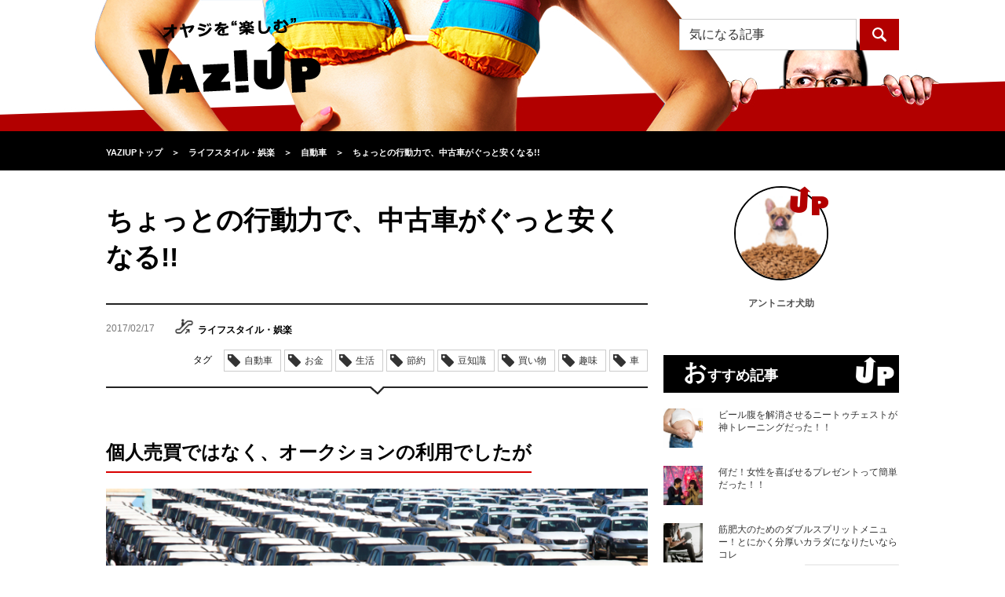

--- FILE ---
content_type: text/html; charset=UTF-8
request_url: https://yaziup.com/life-style/car/25699
body_size: 16753
content:
<!DOCTYPE html>
<html lang="ja">
<head>
<meta charset="utf-8">
<meta name="referrer" content="unsafe-url">
<meta http-equiv="X-UA-Compatible" content="IE=edge">
<meta http-equiv="Content-Security-Policy" content="upgrade-insecure-requests">
<meta name="viewport" content="width=device-width, initial-scale=1">
<meta name="keywords" content="オークション,中古車,ヤフオク,事故車,個人売買,名義変更,中古車販売店">
<meta name="description" content="ちょっとの行動力で10万円以上は安く購入できる中古車の個人売買について解説したいと思います。">
<meta property="og:title" content="ちょっとの行動力で、中古車がぐっと安くなる!!｜YAZIUP[ヤジアップ]" />
<meta property="og:description" content="ちょっとの行動力で10万円以上は安く購入できる中古車の個人売買について解説したいと思います。">
<meta property="og:type" content="article" />
<meta property="og:url" content="https://yaziup.com/life-style/car/25699" />
<meta property="og:image" content="https://yaziup.com/wp/wp-content/uploads/2017/02/200711633-e1486445732948.jpg" />
<meta property="og:site_name" content="YAZIUP[ヤジアップ]">
<meta property="fb:admins" content="100010644764224">
<meta name="twitter:card" content="summary" />
<meta name="twitter:site" content="@yaziup" />
<title>ちょっとの行動力で、中古車がぐっと安くなる!!｜YAZIUP[ヤジアップ]</title>
<link href="https://yaziup.com/wp/wp-content/themes/yaziup/css/normalize.css" rel="stylesheet">
<link rel="stylesheet" href="https://yaziup.com/wp/wp-content/themes/yaziup/style.css?d=20260130051100">
<link rel="alternate" type="application/rss+xml" title="RSS 2.0" href="https://yaziup.com/feed">
<link rel="shortcut icon" type="image/x-icon" href="favicon.ico">
<link rel="icon" type="image/png" href="/favicon-32x32.png" sizes="32x32">
<!--[if lt IE 9]>
<script src="https://oss.maxcdn.com/html5shiv/3.7.2/html5shiv.min.js"></script>
<script src="https://oss.maxcdn.com/respond/1.4.2/respond.min.js"></script>
<![endif]-->
<link rel='dns-prefetch' href='//s0.wp.com' />
<link rel='dns-prefetch' href='//s.w.org' />
<link rel='stylesheet' id='dashicons-css'  href='https://yaziup.com/wp/wp-includes/css/dashicons.min.css?ver=4.6.19' type='text/css' media='all' />
<link rel='stylesheet' id='thickbox-css'  href='https://yaziup.com/wp/wp-includes/js/thickbox/thickbox.css?ver=4.6.19' type='text/css' media='all' />
<link rel='stylesheet' id='amazonjs-css'  href='https://yaziup.com/wp/wp-content/plugins/amazonjs/css/amazonjs.css?ver=0.8' type='text/css' media='all' />
<link rel='stylesheet' id='jetpack_css-css'  href='https://yaziup.com/wp/wp-content/plugins/jetpack/css/jetpack.css?ver=4.1.1' type='text/css' media='all' />
<script type='text/javascript' src='https://yaziup.com/wp/wp-includes/js/jquery/jquery.js?ver=1.12.4'></script>
<script type='text/javascript' src='https://yaziup.com/wp/wp-includes/js/jquery/jquery-migrate.min.js?ver=1.4.1'></script>
<link rel='https://api.w.org/' href='https://yaziup.com/wp-json/' />
<link rel='prev' title='出社前に痩せる！超短時間リフレッシュエクササイズ！' href='https://yaziup.com/body-care/diet/25687' />
<link rel='next' title='季節感を出せる、簡単で効果的な色のバランスとは？' href='https://yaziup.com/fashion/casual/26209' />
<link rel="canonical" href="https://yaziup.com/life-style/car/25699" />
<link rel="alternate" type="application/json+oembed" href="https://yaziup.com/wp-json/oembed/1.0/embed?url=https%3A%2F%2Fyaziup.com%2Flife-style%2Fcar%2F25699" />
<link rel="alternate" type="text/xml+oembed" href="https://yaziup.com/wp-json/oembed/1.0/embed?url=https%3A%2F%2Fyaziup.com%2Flife-style%2Fcar%2F25699&#038;format=xml" />

<!-- This site is using AdRotate v3.16.3 to display their advertisements - https://ajdg.solutions/products/adrotate-for-wordpress/ -->
<!-- AdRotate CSS -->
<style type="text/css" media="screen">
	.g { margin:0px; padding:0px; overflow:hidden; line-height:1; zoom:1; }
	.g img { height:auto; }
	.g-col { position:relative; float:left; }
	.g-col:first-child { margin-left: 0; }
	.g-col:last-child { margin-right: 0; }
	@media only screen and (max-width: 480px) {
		.g-col, .g-dyn, .g-single { width:100%; margin-left:0; margin-right:0; }
	}
</style>
<!-- /AdRotate CSS -->

<script type="text/javascript">
	window._se_plugin_version = '8.1.6';
</script>
<link rel="amphtml" href="https://yaziup.com/life-style/car/25699?amp" />
<!-- Jetpack Open Graph Tags -->
<meta property="og:type" content="article" />
<meta property="og:title" content="ちょっとの行動力で、中古車がぐっと安くなる!!" />
<meta property="og:url" content="https://yaziup.com/life-style/car/25699" />
<meta property="og:description" content="個人売買ではなく、オークションの利用でしたが アメリカで約60%、イギリスやドイツでは約80%を超える中古車の&hellip;" />
<meta property="article:published_time" content="2017-02-17T01:30:52+00:00" />
<meta property="article:modified_time" content="2017-12-13T10:35:15+00:00" />
<meta property="og:site_name" content="YAZIUP" />
<meta property="og:image" content="https://yaziup.com/wp/wp-content/uploads/2017/02/200711633-e1486445732948.jpg" />
<meta property="og:image:width" content="713" />
<meta property="og:image:height" content="500" />
<meta property="og:locale" content="ja_JP" />
<meta name="twitter:site" content="@yaziup" />
<meta name="twitter:image" content="https://yaziup.com/wp/wp-content/uploads/2017/02/200711633-e1486445732948.jpg?w=640" />
<meta name="twitter:card" content="summary_large_image" />
<meta name="twitter:creator" content="@yaziup" />

<!-- BEGIN GADWP v4.9.3.2 Universal Tracking - https://deconf.com/google-analytics-dashboard-wordpress/ -->
<script>
  (function(i,s,o,g,r,a,m){i['GoogleAnalyticsObject']=r;i[r]=i[r]||function(){
  (i[r].q=i[r].q||[]).push(arguments)},i[r].l=1*new Date();a=s.createElement(o),
  m=s.getElementsByTagName(o)[0];a.async=1;a.src=g;m.parentNode.insertBefore(a,m)
  })(window,document,'script','//www.google-analytics.com/analytics.js','ga');
  ga('create', 'UA-70273931-1', 'auto');
  ga('send', 'pageview');
</script>

<!-- END GADWP Universal Tracking -->

<link rel="apple-touch-icon-precomposed" href="https://yaziup.com/wp/wp-content/uploads/ptetmp/yusp.png" />

<!-- Google Tag Manager -->
<script>(function(w,d,s,l,i){w[l]=w[l]||[];w[l].push({'gtm.start':
new Date().getTime(),event:'gtm.js'});var f=d.getElementsByTagName(s)[0],
j=d.createElement(s),dl=l!='dataLayer'?'&l='+l:'';j.async=true;j.src=
'https://www.googletagmanager.com/gtm.js?id='+i+dl;f.parentNode.insertBefore(j,f);
})(window,document,'script','dataLayer','GTM-WGTSBV6');</script>
<!-- End Google Tag Manager -->

<!-- Global site tag (gtag.js) - Google AdWords: 859301846 -->
<script async src="https://www.googletagmanager.com/gtag/js?id=AW-859301846"></script>
<script>
window.dataLayer = window.dataLayer || [];
function gtag(){dataLayer.push(arguments);}
gtag('js', new Date());

gtag('config', 'AW-859301846');
</script>

</head>
<body>

<!-- Google Tag Manager (noscript) -->
<noscript><iframe src="https://www.googletagmanager.com/ns.html?id=GTM-WGTSBV6"
height="0" width="0" style="display:none;visibility:hidden"></iframe></noscript>
<!-- End Google Tag Manager (noscript) -->

<!-- headerここから -->
<div id="header">
	<div class="container">
		<h1 class="logo"><a href="https://yaziup.com/"><img src="https://yaziup.com/wp/wp-content/themes/yaziup/img/logo-black-yaziup.png" alt="オヤジを“カッコよく”するYAZIUP[ヤジアップ]"></a></h1>
		<div class="menu"><img src="https://yaziup.com/wp/wp-content/themes/yaziup/img/menu-btn-sp.png" alt="" class="menuBtn"></div>
		<!-- openMenu -->
		<div id="openMenu" class="hide">
			<ul>
				<li><a href="https://yaziup.com/osusume">おすすめ記事</a></li>
				<li><a href="https://yaziup.com/access-ranking">アクセスランキング</a></li>
				<li class="title">カテゴリ一覧</li>
				<li><a href="https://yaziup.com/life-style" class="cat icon-life-style-light">ライフスタイル・娯楽</a></li>
				<li><a href="https://yaziup.com/secondhouse" class="cat icon-secondhouse-light">セカンドハウス</a></li>
				<li><a href="https://yaziup.com/business" class="cat icon-business-light">ビジネス</a></li>
				<li><a href="https://yaziup.com/fashion" class="cat icon-fashion-light">ファッション</a></li>
				<li><a href="https://yaziup.com/gourmet" class="cat icon-gourmet-light">グルメ</a></li>
				<li><a href="https://yaziup.com/body-care" class="cat icon-body-care-light">ボディメイク</a></li>
				<li><a href="https://yaziup.com/hair-care" class="cat icon-hair-care-light">ヘアケア</a></li>
				<li><a href="https://yaziup.com/health-care" class="cat icon-health-care-light">ヘルスケア</a></li>
				<li><a href="https://yaziup.com/mote" class="cat icon-mote-light">モテ</a></li>
				<li><a href="https://yaziup.com/supplement" class="cat icon-supplement-light">サプリメント</a></li>
				<!--<li><a href="https://yaziup.com/sexual" class="cat icon-sexual-light">セクシャル</a></li>
				<li><a href="https://yaziup.com/gamble" class="cat icon-gamble-light">ギャンブル</a></li>-->
				<li><a href="https://yaziup.com/feature" class="cat icon-feature-light">特集</a></li>
				<li><a href="https://yaziup.com/writer">ライター一覧</a></li>
			</ul>
		</div>
		<!-- openMenu -->
		<div class="search">
			<div class="pc">
				<form role="search" method="get" class="search-form" action="https://new.yaziup.com/">
	<input type="search" class="search-field" placeholder="気になる記事" value="" name="s">
	<input type="submit" class="search-submit" value="">
</form>			</div>
			<div class="sp"><img src="https://yaziup.com/wp/wp-content/themes/yaziup/img/search-btn-sp.png" alt="" class="searchBtn"></div>
		</div>
		<div id="openSearch">
			<div class="openSearchInner hide">
				<div class="spSearch">
					<form role="search" method="get" class="search-form" action="https://yaziup.com/">
						<div class="searchField"><div class="searchFieldInner"><input type="search" class="search-field" placeholder="気になる記事" value="" name="s"></div></div>
						<input type="submit" class="search-submit" value="">
					</form>
				</div>
				<div class="close"><img src="https://yaziup.com/wp/wp-content/themes/yaziup/img/close-btn-sp.png" alt="閉じる" class="closeBtn"></div>
			</div>
		</div>
	</div>
</div>
<!-- headerここまで -->
<div class="headerFixed"></div>
<!-- topicPathここから -->
<nav><div id="topicPath">
	<div class="container">
		<div class="topicPathInner">
			<div itemscope itemtype="https://data-vocabulary.org/Breadcrumb"><a href="https://yaziup.com" itemprop="url"><span itemprop="title">YAZIUPトップ</span></a></div><span class="angleRight">＞</span><div itemscope itemtype="https://data-vocabulary.org/Breadcrumb"><a href="https://yaziup.com/life-style" itemprop="url"><span itemprop="title">ライフスタイル・娯楽</span></a></div><span class="angleRight">＞</span><div itemscope itemtype="https://data-vocabulary.org/Breadcrumb"><a href="https://yaziup.com/life-style/car" itemprop="url"><span itemprop="title">自動車</span></a></div><span class="angleRight">＞</span><div itemscope itemtype="https://data-vocabulary.org/Breadcrumb"><a href="https://yaziup.com/life-style/car/25699" itemprop="url"><span itemprop="title">ちょっとの行動力で、中古車がぐっと安くなる!!</span></a></div>		</div>
	</div>
</div></nav>
<!-- topicPathここまで -->

<!-- bodyここから -->
<div id="body" class="container">
 <!-- alphaここから -->
 <div class="alpha alphaEntry">
    <!-- entryDetaliここから -->
  <article>

   <div class="entryDetail">
    <header><div class="head">
     <h1 class="title">ちょっとの行動力で、中古車がぐっと安くなる!!</h1>
     </div></header>
    <!-- variousここから -->
    <div class="various">
     <div class="info">
      <ul>
       <li class="date">2017/02/17</li>
       <li class="cat">
        <img src="https://yaziup.com/wp/wp-content/themes/yaziup/img/icons/life-style-dark.png" alt="">ライフスタイル・娯楽       </li>
       <li class="view"><span>893</span>view</li>
       <li class="author">アントニオ犬助</li>
      </ul>
     </div>

     <!-- Socialここから -->

	<!--
     <div class="social">
      <ul>
       <li class="facebook">
        <a href="http://www.facebook.com/share.php?u=https://yaziup.com/life-style/car/25699" onclick="window.open(this.href, 'FBwindow', 'width=650, height=450, menubar=no, toolbar=no, scrollbars=yes'); return false;">
         <img src="https://yaziup.com/wp/wp-content/themes/yaziup/img/icon-white-facebook.png" alt="">
        </a>
       </li>
       <li class="googlePlus">
        <a href="https://plus.google.com/share?url=https://yaziup.com/life-style/car/25699" onclick="window.open(this.href, 'Gwindow', 'width=650, height=450, menubar=no, toolbar=no, scrollbars=yes'); return false;">
         <img src="https://yaziup.com/wp/wp-content/themes/yaziup/img/icon-white-google.png" alt="">
        </a>
       </li>
       <li class="twitter">
        <a href="http://twitter.com/share?url=https://yaziup.com/life-style/car/25699&text=ちょっとの行動力で、中古車がぐっと安くなる!!&via=yaziup" target="_blank">
         <img src="https://yaziup.com/wp/wp-content/themes/yaziup/img/icon-white-twitter.png" alt="">
        </a>
       </li>
       <li class="hatena">
        <a href="http://b.hatena.ne.jp/add?mode=confirm&url=https://yaziup.com/life-style/car/25699&title=ちょっとの行動力で、中古車がぐっと安くなる!!" target="_blank">
         <img src="https://yaziup.com/wp/wp-content/themes/yaziup/img/icon-white-hatena.png" alt="">
        </a>
       </li>
       <li class="line">
        <a href="http://line.me/R/msg/text/?ちょっとの行動力で、中古車がぐっと安くなる!!%0D%0Ahttps://yaziup.com/life-style/car/25699" target="_blank">
         <img src="https://yaziup.com/wp/wp-content/themes/yaziup/img/icon-line.png" alt="LINEで送る" />
        </a>
       </li>
      </ul>
     </div>
    -->
	
	 <!-- Socialここまで -->
     <div class="tag">
      <span>タグ</span>
      <ul>
       <li><a href="https://yaziup.com/life-style/car">自動車</a></li>       <li>お金</li><li>生活</li><li>節約</li><li>豆知識</li><li>買い物</li><li>趣味</li><li>車</li>      </ul>
     </div>
    </div>
    <!-- variousここまで -->

    <!-- bodyここから -->
    <div class="body">



   <h2>個人売買ではなく、オークションの利用でしたが</h2>
<p><img class="alignnone size-full wp-image-25703" src="https://yaziup.com/wp/wp-content/uploads/2017/02/329156213-e1486445659785.jpg" alt="329156213" width="751" height="500" /><br />
アメリカで約60%、イギリスやドイツでは約80%を超える中古車の個人売買。これが日本を見てみるとたったの1%!!<br />
なぜ、日本で個人売買の割合が異常ともいえるほど低いかを考えると、これには自動車メーカーの思惑と、日本人特有の集団心理が働いているに違いないとは、別項目で述べました。<br />
「ならばお前、中古車を個人売買したことあるんだろうな?!」こんな突っ込みが入ってくると思いますので、前もっていっておきますと、個人売買はありません。<br />
しかしその前の段階、中古車のオークションから直接車を購入したは複数回あります。</p>
<p>&nbsp;</p>
<h2>多少の手間で、15万円の節約に</h2>
<p>さて、以下はオークションから直接車を購入した感想です。<br />
知り合いの中古車ディーラーに頼んで数万円を握らせて、オークションから仕入れてもらい、そのまま引渡してもらう。整備など一切なし、名義変更はこちらでおこなう。<br />
中古車販売店を通すより当然ですが、15万円ほど安くあげることができました。<br />
購入したのは5年落ちの国産車だったのですが、結論から言うと、何一つ問題はありません。</p>
<p>&nbsp;</p>
<h2>日本で走っている車で状態が悪いものはない</h2>
<p><img class="alignnone size-full wp-image-25704" src="https://yaziup.com/wp/wp-content/uploads/2017/02/442704496-e1486445695484.jpg" alt="442704496" width="750" height="500" /><br />
よく聞かれるのが、何かあったらどうするの?　というものなのですが、何かとは何でしょうか?<br />
例えば整備不良とか?　曲がりなりにも日本で走っていた中古車ならば、車検切れで放置でもされていない限り、2年前には車検という名の整備を、受けているのです。<br />
更には、ディーラーのやたら高い「何とかパック」に加入している車ならば、新車の頃から半年おきに整備を受けている……この仕組み自体、アホなシステムなのです……何か起こるほうがおかしいのです。<br />
もしも壊れたら?　新車から5年間も走らせていれば、ライトのバルブぐらいは切れるでしょう。<br />
そうなったら、自分で直すだけなのです。</p>
<p>&nbsp;</p>
<h2>例えば「ヤフオク!」を利用するという選択</h2>
<p>で、オークションに出品される車と、個人が所有している車、何が違うかというと特に違いはありません。<br />
例えば、中古車の買取店がオークションに出品する前に何をするかというと、洗車をして掃除機をかけるぐらい、特別整備をして出品などはしないのです。<br />
ならば「ヤフオク!」などに出品されている個人売買の車はどうなのか?<br />
恐らく、何も問題はないでしょう。<br />
むしろ売買時に当人同士顔を合わせることになりますから、オークションよりも安心できるはずです。</p>
<p>&nbsp;</p>
<h2>事故車?　恐るるに足らず</h2>
<p>知り合いに、走行距離が10万キロを越えたような車をヤフオク!を通じて購入したという人がいます。<br />
もう、予想できるとは思うのですが、全く何も問題はありません。<br />
例えば事故車だったらどうなの?　そんな声もあるかもしれませんが、試乗して問題なく走る車であれば、過去に事故を起こしていても何も問題がないと考えるべき。<br />
世の中には安いからという理由で、事故車ばかり乗りついている人もいるのですから、何も不安になることはありません。</p>
<p>&nbsp;</p>
<h2>名義変更は多少の手間ではあるのです</h2>
<p><img class="alignnone size-full wp-image-25705" src="https://yaziup.com/wp/wp-content/uploads/2017/02/200711633-e1486445732948.jpg" alt="200711633" width="713" height="500" /><br />
例えば、名義変更など手続きが難しそうに思うかもしれません。<br />
しかし、今やインターネット時代、方法を詳しく解説したサイトは多数ありますし、実際にやることといえば陸運事務局へ足を運ぶだけ。<br />
居並ぶ事務の方々は、見た目とは違い、非常に親切に色々と教えてくれます。<br />
ちょっとの行動力で10万円以上は安く購入できる中古車の個人売買、これは挑戦してみないとソンだと思うのですが……いかがでしょうか?</p>
   
    </div>
    <!-- bodyここまで -->
   </div></article>
  <!-- entryDetaliここまで -->

    <div class="ad">
     </div>
  
    <!--PC advertisementここまで -->

  <div class="pc">
   <!--
   <div class="head">
   <img src="https://yaziup.com/wp/wp-content/themes/yaziup/img/advertisement-head-sp.png" alt="オヤジを“カッコよく”するYAZIUP"></div>
   <p>ヤジアップのモットー”オヤジを楽しむ”<br>
    ロットンダでカラダの中からオヤジをサポートいたします。</p>
	-->

   
  </div>

  <!--PC advertisementここまで -->
   
    <!--SP advertisementここまで -->
    <!--SP advertisementここまで -->
  
  <!-- taggingここまで -->
<!--
  <div class="tagging">
   <h3 class="head">この記事につけられたタグ</h3>
   <ul>
    <li><a href="https://yaziup.com/life-style/car">自動車</a></li>    <li>お金</li><li>生活</li><li>節約</li><li>豆知識</li><li>買い物</li><li>趣味</li><li>車</li>   </ul>
  </div>
-->
  <!-- taggingここまで -->

  
  

<!--PC版LOGLY表示 -->
<!--
	<div id="logly-lift-4288397"></div>
	<script charset="UTF-8">
	  (function(){
	    var _lgy_lw = document.createElement("script");
	    _lgy_lw.type = "text/javascript";
	    _lgy_lw.charset = "UTF-8";
	    _lgy_lw.async = true;
	    _lgy_lw.src= (("https:" == document.location.protocol) ? "https://" : "http://")+"l.logly.co.jp/lift_widget.js?adspot_id=4288397";
	    var _lgy_lw_0 = document.getElementsByTagName("script")[0];
	    _lgy_lw_0.parentNode.insertBefore(_lgy_lw, _lgy_lw_0);
	  })();
	</script>
-->



  <!-- authorProfileここまで -->
  <div class="authorProfile">
   <h3 class="head">この記事の作者</h3>
   <div class="img"><img alt='アントニオ犬助' src='https://yaziup.com/wp/wp-content/uploads/2017/01/e26cb630f6f384988f95b435576dc0c3-96x96.jpg' class='avatar avatar-96 photo' height='96' width='96' /></div>
   <div class="text">
    <dl>
     <dt>アントニオ犬助</dt>
     <dd>みんなに嫌われるジジイを目指して、日々精進中!!</dd>
    </dl>
   </div>
  </div>
  <!-- authorProfileここまで -->

      <div class="authorProfile">
	  <div class="more"><a href="https://yaziup.com/?author=17">もっと見る</a></div>
	</div>
  
    <!-- catListここまで -->
  <div class="catList">
   <h3 class="head">カテゴリ一覧</h3>
   <table>
    <tbody>
     <tr>
      <td class="icon-life-style-dark imgHover"><a href="https://yaziup.com/life-style">ライフスタイル・娯楽</a></td>
      <td class="icon-business-dark imgHover"><a href="https://yaziup.com/business">ビジネス</a></td>
      <td class="icon-fashion-dark imgHover"><a href="https://yaziup.com/fashion">ファッション</a></td>
      <td class="icon-gourmet-dark imgHover"><a href="https://yaziup.com/gourmet">グルメ</a></td>
     </tr>
     <tr>
      <td class="icon-body-care-dark imgHover"><a href="https://yaziup.com/body-care">ボディメイク</a></td>
      <td class="icon-hair-care-dark imgHover"><a href="https://yaziup.com/hair-care">ヘアケア</a></td>
      <td class="icon-health-care-dark imgHover"><a href="https://yaziup.com/health-care">ヘルスケア</a></td>
      <td class="icon-mote-dark imgHover"><a href="https://yaziup.com/mote">モテ</a></td>
     </tr>
     <tr class="last">
      <td class="icon-supplement-dark imgHover"><a href="https://yaziup.com/supplement">サプリメント</a></td>
<!-- <td class="icon-sexual-dark imgHover"><a href="https://yaziup.com/sexual">セクシャル</a></td> -->
<!-- <td class="icon-gamble-dark imgHover"><a href="https://yaziup.com/gamble">ギャンブル</a></td> -->
      <td></td>
     </tr>
    </tbody>
   </table>

  </div>
  <!-- catListここまで -->
 </div>
 <!-- alphaここまで -->

 <!-- betaここから -->
<div class="beta">
  <!-- 作者アイコンここから -->
 <div class="subAuthorIcon">
  <div class="img">
   <img src="https://yaziup.com/wp/wp-content/themes/yaziup/img/up02.png" alt="up" class="mark">
   <img alt='アントニオ犬助' src='https://yaziup.com/wp/wp-content/uploads/2017/01/e26cb630f6f384988f95b435576dc0c3-96x96.jpg' class='avatar avatar-96 photo' height='96' width='96' />  </div>
  <div class="name">アントニオ犬助</div>
 </div>
 <!-- 作者アイコンここから -->
 

 
 <!-- おすすめ記事ここから -->
 <div class="subEntryList">
  <h3 class="head">おすすめ記事</h3>
  <ul>
      <li>
    <div class="img"><a href="https://yaziup.com/body-care/diet/63811"><img width="210" height="210" src="https://yaziup.com/wp/wp-content/uploads/2019/11/66f44d20275c1bc38a4a74d8ec7dbdb7-210x210.jpg" class="imgHover wp-post-image" alt="ベストオブオヤジの悩み「ビール腹」" /></a></div>
    <div class="text"><div class="textInner"><a href="https://yaziup.com/body-care/diet/63811">ビール腹を解消させるニートゥチェストが神トレーニングだった！！</a></div></div>
   </li>
      <li>
    <div class="img"><a href="https://yaziup.com/mote/technique/63808"><img width="210" height="210" src="https://yaziup.com/wp/wp-content/uploads/2019/11/9d9e0c7aabff7aff89c5021196b713b6-210x210.jpg" class="imgHover wp-post-image" alt="実際にもらって女性が”嬉しい”とプレゼントとは？" /></a></div>
    <div class="text"><div class="textInner"><a href="https://yaziup.com/mote/technique/63808">何だ！女性を喜ばせるプレゼントって簡単だった！！</a></div></div>
   </li>
      <li>
    <div class="img"><a href="https://yaziup.com/body-care/weight-training/63638"><img width="210" height="210" src="https://yaziup.com/wp/wp-content/uploads/2019/10/b3e67f75a5d0589975e6b1d8027de61d-210x210.jpg" class="imgHover wp-post-image" alt="タフな肉体を作るダブルスプリットメニュー【上半身と下半身に分ける方法】" /></a></div>
    <div class="text"><div class="textInner"><a href="https://yaziup.com/body-care/weight-training/63638">筋肥大のためのダブルスプリットメニュー！とにかく分厚いカラダになりたいならコレ</a></div></div>
   </li>
     </ul>
  <div class="more"><a href="https://yaziup.com/osusume">もっと見る</a></div>
 </div>
 <!-- おすすめ記事ここまで -->

 <div class="kokoku_unit">
 <!--      fluct グループ名「YAZIUP：300×250（右カラム1）」      -->
 <!-- <script type="text/javascript" src="https://cdn-fluct.sh.adingo.jp/f.js?G=1000062506"></script> -->
 <!--      fluct ユニット名「YAZIUP：300×250（右カラム1）」     -->
 <!--
 <script type="text/javascript">
  //<![CDATA[
  if(typeof(adingoFluct)!="undefined") adingoFluct.showAd('1000093768');
  //]]>
 </script>
 -->
 </div>
 
 


  <!-- 期間別アクセスランキングここから -->
<div class="subEntryList">
<link rel="stylesheet" type="text/css" href="//yaziup.com/assets/css/common.css" charset="UTF-8" />
<h3 class="head">週間アクセスランキング</h3>
<div class="bxSlider">
 <div class="tabbxSlider">
  <div class="tab">
   <div class="tab__button active"><a href="#" class="life-style_link">ライフスタイル・娯楽</a></div>
   <div class="tab__button"><a href="#" class="business_link">ビジネス</a></div>
   <div class="tab__button"><a href="#" class="mote_link">モテ</a></div>
   <!--<div class="tab__button"><a href="#" class="sexual_link">セクシャル</a></div>-->
   <div class="tab__button"><a href="#" class="fashion_link">ファッ<br>ション</a></div>
   <div class="tab__button"><a href="#" class="hair-care_link">ヘアケア</a></div>
   <div class="tab__button"><a href="#" class="health-care_link">ヘルスケア</a></div>
   <div class="tab__button"><a href="#" class="body-care_link">ボディ<br>メイク</a></div>
   <div class="tab__button"><a href="#" class="supplement_link">サプリ<br>メント</a></div>
   <div class="tab__button"><a href="#" class="gourmet_link">グルメ</a></div>
   <!--<div class="tab__button"><a href="#" class="gamble_link">ギャンブル</a></div>-->
   <div class="tab__button"><a href="#" class="ALL_link">総合</a></div>
  </div>
 </div>
 <div class="contents">
  <div class="contents__content"><ul><li>
<div class="img">
<a href="https://yaziup.com/life-style/car/45918">
<img src="/wp/wp-content/themes/yaziup/img/rank1.png" alt="1" class="rank">
<img width="210" height="210" src="https://yaziup.com/wp/wp-content/uploads/2017/12/829def2cce9e6654a0a04ecda5499b2c-210x210.jpg" class="imgHover wp-post-image" alt="ランドクルーザーに走れない道とは" />
</a>
</div>
<div class="text">
<div class="textInner">
<a href="https://yaziup.com/life-style/car/45918">トヨタのランドクルーザーの魅力！走れない道はないってホント？</a>
</div>
</div>
</li>
<li>
<div class="img">
<a href="https://yaziup.com/life-style/hobby/50285">
<img src="/wp/wp-content/themes/yaziup/img/rank2.png" alt="2" class="rank">
<img width="210" height="210" src="https://yaziup.com/wp/wp-content/uploads/2018/03/248e72a2dc7711fe1327b3ebd53879ee-210x210.jpg" class="imgHover wp-post-image" alt="下着が女性用だったりする男性に驚くことはない" />
</a>
</div>
<div class="text">
<div class="textInner">
<a href="https://yaziup.com/life-style/hobby/50285">女性用下着を愛用している男性に聞いた意外な理由とは？</a>
</div>
</div>
</li>
<li>
<div class="img">
<a href="https://yaziup.com/life-style/knowledge/62714">
<img src="/wp/wp-content/themes/yaziup/img/rank3.png" alt="3" class="rank">
<img width="210" height="210" src="https://yaziup.com/wp/wp-content/uploads/2019/05/ef1b8b1cb5c90a3a2a85b2a0fcd05dde-1-210x210.jpg" class="imgHover wp-post-image" alt="性格は直らないその理由とは？" />
</a>
</div>
<div class="text">
<div class="textInner">
<a href="https://yaziup.com/life-style/knowledge/62714">自分の性格を直したい！今からでも可能なのか？</a>
</div>
</div>
</li>
<li>
<div class="img">
<a href="https://yaziup.com/life-style/sport/59923">
<img src="/wp/wp-content/themes/yaziup/img/rank4.png" alt="4" class="rank">
<img width="210" height="210" src="https://yaziup.com/wp/wp-content/uploads/2018/12/iStock-494311217-210x210.jpg" class="imgHover wp-post-image" alt="球場" />
</a>
</div>
<div class="text">
<div class="textInner">
<a href="https://yaziup.com/life-style/sport/59923">日米で球場はどれだけ違うのか？その違い７つ紹介</a>
</div>
</div>
</li>
<li>
<div class="img">
<a href="https://yaziup.com/life-style/car/58305">
<img src="/wp/wp-content/themes/yaziup/img/rank5.png" alt="5" class="rank">
<img width="210" height="210" src="https://yaziup.com/wp/wp-content/uploads/2018/10/iStock-687549080-210x210.jpg" class="imgHover wp-post-image" alt="駐車場の精算機にうまく車を寄せる方法3つ" />
</a>
</div>
<div class="text">
<div class="textInner">
<a href="https://yaziup.com/life-style/car/58305">駐車場の精算機って距離感つかめない！車をうまく寄せる3つの方法</a>
</div>
</div>
</li>
<li><div class="more"><a href="/access-ranking?cat=life-style&term=WEEK">もっと見る</a></div></li>
</ul></div>
  <div class="contents__content"><ul><li>
<div class="img">
<a href="https://yaziup.com/business/economy/44394">
<img src="/wp/wp-content/themes/yaziup/img/rank1.png" alt="1" class="rank">
<img width="210" height="210" src="https://yaziup.com/wp/wp-content/uploads/2017/11/7f49381fa7900be52ca13aca52109738-210x210.jpg" class="imgHover wp-post-image" alt="なぜ核兵器廃絶ができないのか" />
</a>
</div>
<div class="text">
<div class="textInner">
<a href="https://yaziup.com/business/economy/44394">核兵器の廃絶はなぜできない？ゲーム理論から解説</a>
</div>
</div>
</li>
<li>
<div class="img">
<a href="https://yaziup.com/business/work/63275">
<img src="/wp/wp-content/themes/yaziup/img/rank2.png" alt="2" class="rank">
<img width="210" height="210" src="https://yaziup.com/wp/wp-content/uploads/2019/08/ead4e556a8440c17270848f5299b45d7-210x210.jpg" class="imgHover wp-post-image" alt="部下のウソ報告…どこまでがOKでどこからがNG？" />
</a>
</div>
<div class="text">
<div class="textInner">
<a href="https://yaziup.com/business/work/63275">部下がウソの報告をした！大問題になった際に対処する方法</a>
</div>
</div>
</li>
<li>
<div class="img">
<a href="https://yaziup.com/business/business-manner/62851">
<img src="/wp/wp-content/themes/yaziup/img/rank3.png" alt="3" class="rank">
<img width="210" height="210" src="https://yaziup.com/wp/wp-content/uploads/2019/06/iStock-924365074-210x210.jpg" class="imgHover wp-post-image" alt="悩めるオヤジをソムリエが救う！恥をかかないワイン選び" />
</a>
</div>
<div class="text">
<div class="textInner">
<a href="https://yaziup.com/business/business-manner/62851">悩めるオヤジをソムリエが救う！恥をかかないワイン選び【マナーの達人】</a>
</div>
</div>
</li>
<li>
<div class="img">
<a href="https://yaziup.com/business/world/61607">
<img src="/wp/wp-content/themes/yaziup/img/rank4.png" alt="4" class="rank">
<img width="210" height="210" src="https://yaziup.com/wp/wp-content/uploads/2019/03/dbf76d487c37d9be545247480498f84c-210x210.jpg" class="imgHover wp-post-image" alt="キューバが大きく方向転換へ！？" />
</a>
</div>
<div class="text">
<div class="textInner">
<a href="https://yaziup.com/business/world/61607">将来性のある国はキューバ！？経済自由化でさらに成長加速の予感</a>
</div>
</div>
</li>
<li>
<div class="img">
<a href="https://yaziup.com/business/world/56171">
<img src="/wp/wp-content/themes/yaziup/img/rank5.png" alt="5" class="rank">
<img width="210" height="210" src="https://yaziup.com/wp/wp-content/uploads/2018/08/iStock-844191154-1-210x210.jpg" class="imgHover wp-post-image" alt="昔からある在日米軍不要論" />
</a>
</div>
<div class="text">
<div class="textInner">
<a href="https://yaziup.com/business/world/56171">もし日本に米軍がいなくなった場合に自衛は可能なのか？</a>
</div>
</div>
</li>
<li><div class="more"><a href="/access-ranking?cat=business&term=WEEK">もっと見る</a></div></li>
</ul></div>
  <div class="contents__content"><ul><li>
<div class="img">
<a href="https://yaziup.com/mote/sex-technique/37174">
<img src="/wp/wp-content/themes/yaziup/img/rank1.png" alt="1" class="rank">
<img width="210" height="210" src="https://yaziup.com/wp/wp-content/uploads/2017/08/afb12fada05f994dbe8dba27cdcd2d2e-210x210.jpg" class="imgHover wp-post-image" alt="アダルトグッズの王道、電マ、ローター、バイブ" />
</a>
</div>
<div class="text">
<div class="textInner">
<a href="https://yaziup.com/mote/sex-technique/37174">オヤジたるもの、電マ・ローター・バイブの違いを知って巧みに使い分けよう！</a>
</div>
</div>
</li>
<li>
<div class="img">
<a href="https://yaziup.com/mote/adults/24562">
<img src="/wp/wp-content/themes/yaziup/img/rank2.png" alt="2" class="rank">
<img width="210" height="210" src="https://yaziup.com/wp/wp-content/uploads/2017/01/504629998-e1485146183361-1-210x210.jpg" class="imgHover wp-post-image" alt="504629998-e1485146183361" />
</a>
</div>
<div class="text">
<div class="textInner">
<a href="https://yaziup.com/mote/adults/24562">オナホの使い方教えます！初心者のための気持ち良い使い方講座</a>
</div>
</div>
</li>
<li>
<div class="img">
<a href="https://yaziup.com/mote/technique/59806">
<img src="/wp/wp-content/themes/yaziup/img/rank3.png" alt="3" class="rank">
<img width="210" height="210" src="https://yaziup.com/wp/wp-content/uploads/2018/12/iStock-519049368-210x210.jpg" class="imgHover wp-post-image" alt="生き方はどう？" />
</a>
</div>
<div class="text">
<div class="textInner">
<a href="https://yaziup.com/mote/technique/59806">女が思う、年を重ねてカッコよくなる男とそうではない男の3つの違い</a>
</div>
</div>
</li>
<li>
<div class="img">
<a href="https://yaziup.com/mote/sex-technique/32005">
<img src="/wp/wp-content/themes/yaziup/img/rank4.png" alt="4" class="rank">
<img width="210" height="210" src="https://yaziup.com/wp/wp-content/uploads/2017/05/10b88b222cc7346845ef153a915561da-210x210.jpg" class="imgHover wp-post-image" alt="マグロ女に出くわしたら" />
</a>
</div>
<div class="text">
<div class="textInner">
<a href="https://yaziup.com/mote/sex-technique/32005">マグロ女克服！エロ女に変身させる方法を試したら凄いことになったぞ</a>
</div>
</div>
</li>
<li>
<div class="img">
<a href="https://yaziup.com/mote/technique/60513">
<img src="/wp/wp-content/themes/yaziup/img/rank5.png" alt="5" class="rank">
<img width="210" height="210" src="https://yaziup.com/wp/wp-content/uploads/2018/12/iStock-622191992-210x210.jpg" class="imgHover wp-post-image" alt="もうダメかと思ってたら口癖なんかでモテてしまったりして" />
</a>
</div>
<div class="text">
<div class="textInner">
<a href="https://yaziup.com/mote/technique/60513">もうダメかと思ってたら口癖なんかでモテてしまったりして</a>
</div>
</div>
</li>
<li><div class="more"><a href="/access-ranking?cat=mote&term=WEEK">もっと見る</a></div></li>
</ul></div>
  <!--<div class="contents__content"><ul><li>
<div class="img">
<a href="https://yaziup.com/mote/sex-technique/18925">
<img src="/wp/wp-content/themes/yaziup/img/rank1.png" alt="1" class="rank">
<img width="210" height="210" src="https://yaziup.com/wp/wp-content/uploads/2016/10/357253970-e1476759316356-1-210x210.jpg" class="imgHover wp-post-image" alt="357253970-e1476759316356" />
</a>
</div>
<div class="text">
<div class="textInner">
<a href="https://yaziup.com/mote/sex-technique/18925">8割の女性がSEXでイキやすくなる意外な方法</a>
</div>
</div>
</li>
<li>
<div class="img">
<a href="https://yaziup.com/mote/sex-technique/16726">
<img src="/wp/wp-content/themes/yaziup/img/rank2.png" alt="2" class="rank">
<img width="210" height="210" src="https://yaziup.com/wp/wp-content/uploads/2016/09/370939973-210x210.jpg" class="imgHover wp-post-image" alt="370939973" />
</a>
</div>
<div class="text">
<div class="textInner">
<a href="https://yaziup.com/mote/sex-technique/16726">新感覚の「バニラセックス」でお互いに満足しよう</a>
</div>
</div>
</li>
<li>
<div class="img">
<a href="https://yaziup.com/mote/sex-technique/23732">
<img src="/wp/wp-content/themes/yaziup/img/rank3.png" alt="3" class="rank">
<img width="210" height="210" src="https://yaziup.com/wp/wp-content/uploads/2017/01/294762803-e1484104696332-1-210x210.jpg" class="imgHover wp-post-image" alt="294762803-e1484104696332" />
</a>
</div>
<div class="text">
<div class="textInner">
<a href="https://yaziup.com/mote/sex-technique/23732">クリイキよりも気持ちいい！膣タイプ別「中イキ」のコツ</a>
</div>
</div>
</li>
<li>
<div class="img">
<a href="https://yaziup.com/mote/sex-technique/25524">
<img src="/wp/wp-content/themes/yaziup/img/rank4.png" alt="4" class="rank">
<img width="210" height="210" src="https://yaziup.com/wp/wp-content/uploads/2017/02/368328956-e1486095116572-1-210x210.jpg" class="imgHover wp-post-image" alt="368328956-e1486095116572" />
</a>
</div>
<div class="text">
<div class="textInner">
<a href="https://yaziup.com/mote/sex-technique/25524">夫婦のセックスでマンネリ化を防ぐ3つのアイデア</a>
</div>
</div>
</li>
<li>
<div class="img">
<a href="https://yaziup.com/mote/adults/9170">
<img src="/wp/wp-content/themes/yaziup/img/rank5.png" alt="5" class="rank">
<img width="210" height="210" src="https://yaziup.com/wp/wp-content/uploads/2016/04/389061454-e14611290958741-210x210.jpg" class="imgHover wp-post-image" alt="389061454-e1461129095874" />
</a>
</div>
<div class="text">
<div class="textInner">
<a href="https://yaziup.com/mote/adults/9170">非公開: 完全に惚れさせていなくても女性とセックスする方法</a>
</div>
</div>
</li>
<li><div class="more"><a href="/access-ranking?cat=sexual&term=WEEK">もっと見る</a></div></li>
</ul></div>-->
  <div class="contents__content"><ul><li>
<div class="img">
<a href="https://yaziup.com/fashion/casual/18393">
<img src="/wp/wp-content/themes/yaziup/img/rank1.png" alt="1" class="rank">
<img width="210" height="210" src="https://yaziup.com/wp/wp-content/uploads/2016/10/379740349-e1475731861428-1-210x210.jpg" class="imgHover wp-post-image" alt="379740349-e1475731861428" />
</a>
</div>
<div class="text">
<div class="textInner">
<a href="https://yaziup.com/fashion/casual/18393">女性用ショーツ愛用者急増中！？パンティーについて詳しく知ろう</a>
</div>
</div>
</li>
<li>
<div class="img">
<a href="https://yaziup.com/fashion/casual/61628">
<img src="/wp/wp-content/themes/yaziup/img/rank2.png" alt="2" class="rank">
<img width="210" height="210" src="https://yaziup.com/wp/wp-content/uploads/2019/03/fff7da56a9dc1337cfa44d5cbaa3e95c-210x210.jpg" class="imgHover wp-post-image" alt="大河ドラマで足袋に注目が集まるか？" />
</a>
</div>
<div class="text">
<div class="textInner">
<a href="https://yaziup.com/fashion/casual/61628">そろそろ来るのか？ブレイク直前、足袋シューズ</a>
</div>
</div>
</li>
<li>
<div class="img">
<a href="https://yaziup.com/fashion/casual/57525">
<img src="/wp/wp-content/themes/yaziup/img/rank3.png" alt="3" class="rank">
<img width="210" height="210" src="https://yaziup.com/wp/wp-content/uploads/2018/10/iStock-869797616-210x210.jpg" class="imgHover wp-post-image" alt="「単に良い」ではなく何がどう良いのか？が大切" />
</a>
</div>
<div class="text">
<div class="textInner">
<a href="https://yaziup.com/fashion/casual/57525">ファッションは「良いもの」を見分ける選択眼を養うべき！その為の方法とは？</a>
</div>
</div>
</li>
<li>
<div class="img">
<a href="https://yaziup.com/fashion/casual/56100">
<img src="/wp/wp-content/themes/yaziup/img/rank4.png" alt="4" class="rank">
<img width="210" height="210" src="https://yaziup.com/wp/wp-content/uploads/2018/08/a438a8433c9fd2d5713b519810574700-210x210.jpg" class="imgHover wp-post-image" alt="この時期に注意したいのは新しく買う服" />
</a>
</div>
<div class="text">
<div class="textInner">
<a href="https://yaziup.com/fashion/casual/56100">残暑もオシャレに楽しむなら、秋を感じさせる大人な装いのコツを手に入れよう</a>
</div>
</div>
</li>
<li>
<div class="img">
<a href="https://yaziup.com/fashion/watch/52970">
<img src="/wp/wp-content/themes/yaziup/img/rank5.png" alt="5" class="rank">
<img width="210" height="210" src="https://yaziup.com/wp/wp-content/uploads/2018/06/iStock-636990094-210x210.jpg" class="imgHover wp-post-image" alt="廃れた?　オメガを下賜する風習" />
</a>
</div>
<div class="text">
<div class="textInner">
<a href="https://yaziup.com/fashion/watch/52970">人民のあこがれの時計は「オメガ」だった!!　北朝鮮、腕時計事情</a>
</div>
</div>
</li>
<li><div class="more"><a href="/access-ranking?cat=fashion&term=WEEK">もっと見る</a></div></li>
</ul></div>
  <div class="contents__content"><ul><li>
<div class="img">
<a href="https://yaziup.com/hair-care/gray/14694">
<img src="/wp/wp-content/themes/yaziup/img/rank1.png" alt="1" class="rank">
<img width="210" height="210" src="https://yaziup.com/wp/wp-content/uploads/2016/07/265834034-210x210.jpg" class="imgHover wp-post-image" alt="265834034" />
</a>
</div>
<div class="text">
<div class="textInner">
<a href="https://yaziup.com/hair-care/gray/14694">白髪って予防できる？イケてるオヤジになるための原因と対策</a>
</div>
</div>
</li>
<li>
<div class="img">
<a href="https://yaziup.com/hair-care/thinning-hair/37272">
<img src="/wp/wp-content/themes/yaziup/img/rank2.png" alt="2" class="rank">
<img width="210" height="210" src="https://yaziup.com/wp/wp-content/uploads/2017/08/8c42920bbfeb3eaab0797124dc8f415a-210x210.jpg" class="imgHover wp-post-image" alt="薄毛克服体験談をご紹介" />
</a>
</div>
<div class="text">
<div class="textInner">
<a href="https://yaziup.com/hair-care/thinning-hair/37272">ハゲ・薄毛にほんとに効くの？”アノ薬”を試してみた結果…</a>
</div>
</div>
</li>
<li>
<div class="img">
<a href="https://yaziup.com/hair-care/thinning-hair/14998">
<img src="/wp/wp-content/themes/yaziup/img/rank3.png" alt="3" class="rank">
<img width="210" height="210" src="https://yaziup.com/wp/wp-content/uploads/2016/08/358760297-210x210.jpg" class="imgHover wp-post-image" alt="358760297" />
</a>
</div>
<div class="text">
<div class="textInner">
<a href="https://yaziup.com/hair-care/thinning-hair/14998">早く気づいて！薄毛の兆しを見逃すな</a>
</div>
</div>
</li>
<li>
<div class="img">
<a href="https://yaziup.com/hair-care/thinning-hair/14634">
<img src="/wp/wp-content/themes/yaziup/img/rank4.png" alt="4" class="rank">
<img width="210" height="210" src="https://yaziup.com/wp/wp-content/uploads/2016/07/351294578-1-210x210.jpg" class="imgHover wp-post-image" alt="351294578" />
</a>
</div>
<div class="text">
<div class="textInner">
<a href="https://yaziup.com/hair-care/thinning-hair/14634">ハゲの始まりがついにきた！？その前兆とは</a>
</div>
</div>
</li>
<li>
<div class="img">
<a href="https://yaziup.com/hair-care/thinning-hair/14204">
<img src="/wp/wp-content/themes/yaziup/img/rank5.png" alt="5" class="rank">
<img width="210" height="210" src="https://yaziup.com/wp/wp-content/uploads/2016/07/146503403-210x210.jpg" class="imgHover wp-post-image" alt="146503403" />
</a>
</div>
<div class="text">
<div class="textInner">
<a href="https://yaziup.com/hair-care/thinning-hair/14204">白髪とハゲどっちがマシ？正直知りたい真相とは？</a>
</div>
</div>
</li>
<li><div class="more"><a href="/access-ranking?cat=hair-care&term=WEEK">もっと見る</a></div></li>
</ul></div>
  <div class="contents__content"><ul><li>
<div class="img">
<a href="https://yaziup.com/health-care/ejaculation/24274">
<img src="/wp/wp-content/themes/yaziup/img/rank1.png" alt="1" class="rank">
<img width="210" height="210" src="https://yaziup.com/wp/wp-content/uploads/2017/01/475638655-210x210.jpg" class="imgHover wp-post-image" alt="475638655" />
</a>
</div>
<div class="text">
<div class="textInner">
<a href="https://yaziup.com/health-care/ejaculation/24274">遅漏救済！イキやすくなる7つの手段</a>
</div>
</div>
</li>
<li>
<div class="img">
<a href="https://yaziup.com/health-care/sick/62203">
<img src="/wp/wp-content/themes/yaziup/img/rank2.png" alt="2" class="rank">
<img width="210" height="210" src="https://yaziup.com/wp/wp-content/uploads/2019/04/c697e64d1ce1d4707c59b8915201257a-210x210.jpg" class="imgHover wp-post-image" alt="緑内障って？" />
</a>
</div>
<div class="text">
<div class="textInner">
<a href="https://yaziup.com/health-care/sick/62203">40代の20人に1人が緑内障？鍵は早期治療で進行を遅らせる事</a>
</div>
</div>
</li>
<li>
<div class="img">
<a href="https://yaziup.com/health-care/sick/37857">
<img src="/wp/wp-content/themes/yaziup/img/rank3.png" alt="3" class="rank">
<img width="210" height="210" src="https://yaziup.com/wp/wp-content/uploads/2017/08/65cc6537834f1c372eb6cf0150dc9add-210x210.jpg" class="imgHover wp-post-image" alt="放置は危険！深刻な病に侵されていることも" />
</a>
</div>
<div class="text">
<div class="textInner">
<a href="https://yaziup.com/health-care/sick/37857">「ペニスが痛い！」性病以外に疑うべき病気は？</a>
</div>
</div>
</li>
<li>
<div class="img">
<a href="https://yaziup.com/health-care/ed/32492">
<img src="/wp/wp-content/themes/yaziup/img/rank4.png" alt="4" class="rank">
<img width="210" height="210" src="https://yaziup.com/wp/wp-content/uploads/2017/06/38c67fb0e48f60db62c34b73468ccad8-210x210.jpg" class="imgHover wp-post-image" alt="ED有病率は50代で急増！" />
</a>
</div>
<div class="text">
<div class="textInner">
<a href="https://yaziup.com/health-care/ed/32492">50代で急増する勃起不全…食い止めるために知りたい5つの原因</a>
</div>
</div>
</li>
<li>
<div class="img">
<a href="https://yaziup.com/health-care/sick/25966">
<img src="/wp/wp-content/themes/yaziup/img/rank5.png" alt="5" class="rank">
<img width="210" height="210" src="https://yaziup.com/wp/wp-content/uploads/2017/02/256470055-210x210.jpg" class="imgHover wp-post-image" alt="256470055" />
</a>
</div>
<div class="text">
<div class="textInner">
<a href="https://yaziup.com/health-care/sick/25966">奇病？難病？恐ろしいBIID症候群！あなたの身近にいるかもしれない…？</a>
</div>
</div>
</li>
<li><div class="more"><a href="/access-ranking?cat=health-care&term=WEEK">もっと見る</a></div></li>
</ul></div>
  <div class="contents__content"><ul><li>
<div class="img">
<a href="https://yaziup.com/body-care/weight-training/63638">
<img src="/wp/wp-content/themes/yaziup/img/rank1.png" alt="1" class="rank">
<img width="210" height="210" src="https://yaziup.com/wp/wp-content/uploads/2019/10/b3e67f75a5d0589975e6b1d8027de61d-210x210.jpg" class="imgHover wp-post-image" alt="タフな肉体を作るダブルスプリットメニュー【上半身と下半身に分ける方法】" />
</a>
</div>
<div class="text">
<div class="textInner">
<a href="https://yaziup.com/body-care/weight-training/63638">筋肥大のためのダブルスプリットメニュー！とにかく分厚いカラダになりたいならコレ</a>
</div>
</div>
</li>
<li>
<div class="img">
<a href="https://yaziup.com/body-care/weight-training/45100">
<img src="/wp/wp-content/themes/yaziup/img/rank2.png" alt="2" class="rank">
<img width="210" height="210" src="https://yaziup.com/wp/wp-content/uploads/2017/11/6d18627bf8b041fe51e19b77900acd44-210x210.jpg" class="imgHover wp-post-image" alt="バーベルコンプレックスで強く、動ける体を作る" />
</a>
</div>
<div class="text">
<div class="textInner">
<a href="https://yaziup.com/body-care/weight-training/45100">バーベル一本あればいい！コンプレッショントレーニングを極めるPart1</a>
</div>
</div>
</li>
<li>
<div class="img">
<a href="https://yaziup.com/body-care/weight-training/48168">
<img src="/wp/wp-content/themes/yaziup/img/rank3.png" alt="3" class="rank">
<img width="210" height="210" src="https://yaziup.com/wp/wp-content/uploads/2018/02/f0292831d5aaace4a341476541d9d86c-210x210.jpg" class="imgHover wp-post-image" alt="フルスクワットにこだわろう" />
</a>
</div>
<div class="text">
<div class="textInner">
<a href="https://yaziup.com/body-care/weight-training/48168">50代でも大丈夫！スクワットの重量を効果的に伸ばすプログラム</a>
</div>
</div>
</li>
<li>
<div class="img">
<a href="https://yaziup.com/body-care/diet/15515">
<img src="/wp/wp-content/themes/yaziup/img/rank4.png" alt="4" class="rank">
<img width="210" height="210" src="https://yaziup.com/wp/wp-content/uploads/2016/08/410678884-210x210.jpg" class="imgHover wp-post-image" alt="410678884" />
</a>
</div>
<div class="text">
<div class="textInner">
<a href="https://yaziup.com/body-care/diet/15515">男性の中年太りってお腹が見苦しいよね！と言われ傷ついた俺が徹底して行ったこと</a>
</div>
</div>
</li>
<li>
<div class="img">
<a href="https://yaziup.com/body-care/diet/63811">
<img src="/wp/wp-content/themes/yaziup/img/rank5.png" alt="5" class="rank">
<img width="210" height="210" src="https://yaziup.com/wp/wp-content/uploads/2019/11/66f44d20275c1bc38a4a74d8ec7dbdb7-210x210.jpg" class="imgHover wp-post-image" alt="ベストオブオヤジの悩み「ビール腹」" />
</a>
</div>
<div class="text">
<div class="textInner">
<a href="https://yaziup.com/body-care/diet/63811">ビール腹を解消させるニートゥチェストが神トレーニングだった！！</a>
</div>
</div>
</li>
<li><div class="more"><a href="/access-ranking?cat=body-care&term=WEEK">もっと見る</a></div></li>
</ul></div>
  <div class="contents__content"><ul><li>
<div class="img">
<a href="https://yaziup.com/supplement/energy/8158">
<img src="/wp/wp-content/themes/yaziup/img/rank1.png" alt="1" class="rank">
<img width="210" height="210" src="https://yaziup.com/wp/wp-content/uploads/2016/03/114598549-210x210.jpg" class="imgHover wp-post-image" alt="114598549" />
</a>
</div>
<div class="text">
<div class="textInner">
<a href="https://yaziup.com/supplement/energy/8158">夜の活力UP！精力剤代わりになる食べ物</a>
</div>
</div>
</li>
<li>
<div class="img">
<a href="https://yaziup.com/supplement/physical/45753">
<img src="/wp/wp-content/themes/yaziup/img/rank2.png" alt="2" class="rank">
<img width="210" height="210" src="https://yaziup.com/wp/wp-content/uploads/2017/12/1417605d610206b68251f3c59853b165-210x210.jpg" class="imgHover wp-post-image" alt="デジタル錠剤を初めて正式に承認" />
</a>
</div>
<div class="text">
<div class="textInner">
<a href="https://yaziup.com/supplement/physical/45753">これぞ究極サプリ？今話題の「デジタル錠剤」ってなんだ？！</a>
</div>
</div>
</li>
<li>
<div class="img">
<a href="https://yaziup.com/supplement/energy/30986">
<img src="/wp/wp-content/themes/yaziup/img/rank3.png" alt="3" class="rank">
<img width="210" height="210" src="https://yaziup.com/wp/wp-content/uploads/2017/05/4d38922b219c95dd37e5582f691fe8ef-210x210.jpg" class="imgHover wp-post-image" alt="疲労回復や育毛効果も期待できます" />
</a>
</div>
<div class="text">
<div class="textInner">
<a href="https://yaziup.com/supplement/energy/30986">女性に人気の「ピクノジェノール」男性にも嬉しい効果があった！</a>
</div>
</div>
</li>
<li>
<div class="img">
<a href="https://yaziup.com/supplement/physical/18946">
<img src="/wp/wp-content/themes/yaziup/img/rank4.png" alt="4" class="rank">
<img width="210" height="210" src="https://yaziup.com/wp/wp-content/uploads/2016/10/285173999-210x210.jpg" class="imgHover wp-post-image" alt="285173999" />
</a>
</div>
<div class="text">
<div class="textInner">
<a href="https://yaziup.com/supplement/physical/18946">筋肥大の邪魔者ミオスタチン！どうすれば分泌を防げるの？</a>
</div>
</div>
</li>
<li>
<div class="img">
<a href="https://yaziup.com/supplement/energy/12869">
<img src="/wp/wp-content/themes/yaziup/img/rank5.png" alt="5" class="rank">
<img width="210" height="210" src="https://yaziup.com/wp/wp-content/uploads/2016/06/362045885-210x210.jpg" class="imgHover wp-post-image" alt="362045885" srcset="https://yaziup.com/wp/wp-content/uploads/2016/06/362045885-210x210.jpg 210w, https://yaziup.com/wp/wp-content/uploads/2016/06/362045885-768x768.jpg 768w, https://yaziup.com/wp/wp-content/uploads/2016/06/362045885-e1467004333746.jpg 500w" sizes="(max-width: 210px) 100vw, 210px" />
</a>
</div>
<div class="text">
<div class="textInner">
<a href="https://yaziup.com/supplement/energy/12869">天然のバイアグラ？マカのサプリメントの魅力</a>
</div>
</div>
</li>
<li><div class="more"><a href="/access-ranking?cat=supplement&term=WEEK">もっと見る</a></div></li>
</ul></div>
  <div class="contents__content"><ul><li>
<div class="img">
<a href="https://yaziup.com/gourmet/report/59692">
<img src="/wp/wp-content/themes/yaziup/img/rank1.png" alt="1" class="rank">
<img width="210" height="210" src="https://yaziup.com/wp/wp-content/uploads/2018/12/121df41aa32f8f9b1b0c2b52271b5d83-210x210.jpg" class="imgHover wp-post-image" alt="実は協同組合が持っている商標だった" />
</a>
</div>
<div class="text">
<div class="textInner">
<a href="https://yaziup.com/gourmet/report/59692">懐かしの「シャンメリー」には、実は22種類もバリエーションがあった</a>
</div>
</div>
</li>
<li>
<div class="img">
<a href="https://yaziup.com/gourmet/liquor/22997">
<img src="/wp/wp-content/themes/yaziup/img/rank2.png" alt="2" class="rank">
<img width="210" height="210" src="https://yaziup.com/wp/wp-content/uploads/2016/12/373985227-210x210.jpg" class="imgHover wp-post-image" alt="373985227" />
</a>
</div>
<div class="text">
<div class="textInner">
<a href="https://yaziup.com/gourmet/liquor/22997">ロンドンで流行り。休日の朝は「朝シャン」でとろとろ気分</a>
</div>
</div>
</li>
<li>
<div class="img">
<a href="https://yaziup.com/gourmet/liquor/13690">
<img src="/wp/wp-content/themes/yaziup/img/rank3.png" alt="3" class="rank">
<img width="210" height="210" src="https://yaziup.com/wp/wp-content/uploads/2016/07/78785176-210x210.jpg" class="imgHover wp-post-image" alt="78785176" srcset="https://yaziup.com/wp/wp-content/uploads/2016/07/78785176-210x210.jpg 210w, https://yaziup.com/wp/wp-content/uploads/2016/07/78785176.jpg 500w" sizes="(max-width: 210px) 100vw, 210px" />
</a>
</div>
<div class="text">
<div class="textInner">
<a href="https://yaziup.com/gourmet/liquor/13690">マティーニに添えられているオリーブの実は、ワインにも合うんです</a>
</div>
</div>
</li>
<li>
<div class="img">
<a href="https://yaziup.com/gourmet/liquor/63584">
<img src="/wp/wp-content/themes/yaziup/img/rank4.png" alt="4" class="rank">
<img width="210" height="210" src="https://yaziup.com/wp/wp-content/uploads/2019/09/afc1242153ca8ee137220a74c345022b-210x210.jpg" class="imgHover wp-post-image" alt="オヤジの常識は通用しない" />
</a>
</div>
<div class="text">
<div class="textInner">
<a href="https://yaziup.com/gourmet/liquor/63584">昔の常識は通じない！若者たちの飲み会マナーを知っておこう</a>
</div>
</div>
</li>
<li>
<div class="img">
<a href="https://yaziup.com/gourmet/liquor/61678">
<img src="/wp/wp-content/themes/yaziup/img/rank5.png" alt="5" class="rank">
<img width="210" height="210" src="https://yaziup.com/wp/wp-content/uploads/2019/03/4879698a6c2a0dbfc3c523657233b697-210x210.jpg" class="imgHover wp-post-image" alt="デキるオヤジは歓迎会で活躍する！" />
</a>
</div>
<div class="text">
<div class="textInner">
<a href="https://yaziup.com/gourmet/liquor/61678">歓迎会でデキるオヤジならすべき4つの行動！</a>
</div>
</div>
</li>
<li><div class="more"><a href="/access-ranking?cat=gourmet&term=WEEK">もっと見る</a></div></li>
</ul></div>
  <!--<div class="contents__content"><ul><li>
<div class="img">
<a href="https://yaziup.com/life-style/racing/22516">
<img src="/wp/wp-content/themes/yaziup/img/rank1.png" alt="1" class="rank">
<img width="210" height="210" src="https://yaziup.com/wp/wp-content/uploads/2016/12/385641685-210x210.jpg" class="imgHover wp-post-image" alt="385641685" />
</a>
</div>
<div class="text">
<div class="textInner">
<a href="https://yaziup.com/life-style/racing/22516">競艇界のニュージェネレーションってなんだ！競艇を盛り上げる若手たち</a>
</div>
</div>
</li>
<li>
<div class="img">
<a href="https://yaziup.com/life-style/racing/38653">
<img src="/wp/wp-content/themes/yaziup/img/rank2.png" alt="2" class="rank">
<img width="210" height="210" src="https://yaziup.com/wp/wp-content/uploads/2017/08/2a868e2d5c9d7400db79069d25153d0e-210x210.jpg" class="imgHover wp-post-image" alt="はっきりいって本物の仕事人です" />
</a>
</div>
<div class="text">
<div class="textInner">
<a href="https://yaziup.com/life-style/racing/38653">非公開: 天才モレイラの「重箱のすみ」つついてみた</a>
</div>
</div>
</li>
<li>
<div class="img">
<a href="https://yaziup.com/life-style/pinball/10282">
<img src="/wp/wp-content/themes/yaziup/img/rank3.png" alt="3" class="rank">
<img width="210" height="210" src="https://yaziup.com/wp/wp-content/uploads/2016/05/2-210x210.jpg" class="imgHover wp-post-image" alt="2" />
</a>
</div>
<div class="text">
<div class="textInner">
<a href="https://yaziup.com/life-style/pinball/10282">非公開: パチスロよりもパチンコを打つべき3つの理由</a>
</div>
</div>
</li>
<li>
<div class="img">
<a href="https://yaziup.com/life-style/pinball/32590">
<img src="/wp/wp-content/themes/yaziup/img/rank4.png" alt="4" class="rank">
<img width="210" height="210" src="https://yaziup.com/wp/wp-content/uploads/2017/06/b7e8bbec6043e2b2e7026f218d53c289-210x210.jpg" class="imgHover wp-post-image" alt="パチンコ・スロット店は表通りにある" />
</a>
</div>
<div class="text">
<div class="textInner">
<a href="https://yaziup.com/life-style/pinball/32590">パチンコ・スロット店が駅前の一等地にある理由とは？</a>
</div>
</div>
</li>
<li>
<div class="img">
<a href="https://yaziup.com/life-style/pinball/11958">
<img src="/wp/wp-content/themes/yaziup/img/rank5.png" alt="5" class="rank">
<img width="210" height="210" src="https://yaziup.com/wp/wp-content/uploads/2016/06/320039465-210x210.jpg" class="imgHover wp-post-image" alt="320039465" />
</a>
</div>
<div class="text">
<div class="textInner">
<a href="https://yaziup.com/life-style/pinball/11958">非公開: 厳しい時代だからこそ！夜7時からのパチンコ屋通いで貯金を作る</a>
</div>
</div>
</li>
<li><div class="more"><a href="/access-ranking?cat=gamble&term=WEEK">もっと見る</a></div></li>
</ul></div>-->
  <div class="contents__content"><ul></ul></div>
</div>
</div>
<!-- 期間別アクセスランキングここまで -->
 </div>
 
 <!-- ロットンダ広告ここから -->
    <!-- ロットンダ広告ここまで -->

 
 

  <!-- 人気カテゴリランキングここから1 -->
  <!-- 人気カテゴリランキングここまで -->



  <div class="kokoku_unit">
 <!--      fluct グループ名「YAZIUP：300×250（右カラム2）」      -->
 <!-- <script type="text/javascript" src="https://cdn-fluct.sh.adingo.jp/f.js?G=1000062507"></script> -->
 <!--      fluct ユニット名「YAZIUP：300×250（右カラム2）」     -->
 <!--
 <script type="text/javascript">
  //<![CDATA[
  if(typeof(adingoFluct)!="undefined") adingoFluct.showAd('1000093769');
  //]]>
 </script>
 -->
 </div>
 

 <div class="subAd">
  
    <div class="kokoku_unit">
  <!--      fluct グループ名「YAZIUP：300×250（右カラム3）」      -->
  <!-- <script type="text/javascript" src="https://cdn-fluct.sh.adingo.jp/f.js?G=1000062508"></script> -->
  <!--      fluct ユニット名「YAZIUP：300×250（右カラム3）」     -->
  <!--
  <script type="text/javascript">
   //<![CDATA[
   if(typeof(adingoFluct)!="undefined") adingoFluct.showAd('1000093770');
   //]]>
  </script>
  -->
  </div>

<!-- FBウィジェット -->
<!--
<div id="fb-root"></div>
<script>(function(d, s, id) {
  var js, fjs = d.getElementsByTagName(s)[0];
  if (d.getElementById(id)) return;
  js = d.createElement(s); js.id = id;
  js.src = "//connect.facebook.net/ja_JP/sdk.js#xfbml=1&version=v2.8";
  fjs.parentNode.insertBefore(js, fjs);
}(document, 'script', 'facebook-jssdk'));</script>

<div class="fb-page" data-href="https://www.facebook.com/Yaziup-&#x30e4;&#x30b8;&#x30a2;&#x30c3;&#x30d7;-1201477749880430/" data-tabs="timeline" data-height="100" data-small-header="false" data-adapt-container-width="true" data-hide-cover="false" data-show-facepile="false"><blockquote cite="https://www.facebook.com/Yaziup-&#x30e4;&#x30b8;&#x30a2;&#x30c3;&#x30d7;-1201477749880430/" class="fb-xfbml-parse-ignore"><a href="https://www.facebook.com/Yaziup-&#x30e4;&#x30b8;&#x30a2;&#x30c3;&#x30d7;-1201477749880430/">Yaziup ヤジアップ</a></blockquote></div>
-->
<!-- FBウィジェット -->

<!-- Twitterウィジェット -->
<!--
<a class="twitter-timeline" data-height="400" href="https://twitter.com/yaziup">Tweets by yaziup</a> <script async src="//platform.twitter.com/widgets.js" charset="utf-8"></script>
-->
<!-- Twitterウィジェット -->

<!--
<div id="logly-lift-4288399"></div>
<script charset="UTF-8">
  (function(){
    var _lgy_lw = document.createElement("script");
    _lgy_lw.type = "text/javascript";
    _lgy_lw.charset = "UTF-8";
    _lgy_lw.async = true;
    _lgy_lw.src= (("https:" == document.location.protocol) ? "https://" : "http://")+"l.logly.co.jp/lift_widget.js?adspot_id=4288399";
    var _lgy_lw_0 = document.getElementsByTagName("script")[0];
    _lgy_lw_0.parentNode.insertBefore(_lgy_lw, _lgy_lw_0);
  })();
</script>
-->

  
  
 </div>




</div>
<!-- betaここまで -->

<!--
	<div style="display:none;">
		<div id="gmo_rw_10288" data-gmoad="rw"></div>
		<script type="text/javascript" src="//taxel.jp/rw.js?m=443" async="" charset="UTF-8"></script>
	</div>
-->

</div>
<!-- bodyここまで -->

<!-- goTopここから -->
<div id="goTop">
 <div class="container">
  <div class="pc"><a href="#header" data-scroll><img src="https://yaziup.com/wp/wp-content/themes/yaziup/img/go-top.png" alt="ページTOPへ"></a></div>
  <div class="sp"><a href="#header" data-scroll><img src="https://yaziup.com/wp/wp-content/themes/yaziup/img/go-top-sp.png" alt="ページTOPへ"></a></div>
 </div>
</div>
<!-- goTopここまで -->

<!-- footerここから -->
<footer><div id="footer">
 <div class="container">
  <!-- navここから -->
  <div class="nav">
   <div class="catList">
    <h3>カテゴリ一覧</h3>
    <ul>
     <li><a href="https://yaziup.com/life-style">ライフスタイル・娯楽</a></li>
     <li><a href="https://yaziup.com/business">ビジネス</a></li>
     <li><a href="https://yaziup.com/fashion">ファッション</a></li>
     <li><a href="https://yaziup.com/gourmet">グルメ</a></li>
     <li><a href="https://yaziup.com/body-care">ボディメイク</a></li>
     <li><a href="https://yaziup.com/hair-care">ヘアケア</a></li>
     <li><a href="https://yaziup.com/health-care">ヘルスケア</a></li>
     <li><a href="https://yaziup.com/mote">モテ</a></li>
     <li><a href="https://yaziup.com/supplement">サプリメント</a></li>
     <!--<li><a href="https://yaziup.com/sexual">セクシャル</a></li>
     <li><a href="https://yaziup.com/gamble">ギャンブル</a></li>-->
     <li><a href="https://yaziup.com/feature">特集</a></li>
    </ul>
   </div>
   <div class="about">
    <h3>YAZIUPについて</h3>
    <ul>
     <li><a href="https://yaziup.com/about_us">YAZIUPとは？</a></li>
     <li><a href="https://yaziup.com/rules">利用規約</a></li>
     <li><a href="https://yaziup.com/privacy">プライバシーポリシー</a></li>
     <li><a href="https://yaziup.com/guidelines">記事制作方針ガイドライン</a></li>
     <li><a href="https://yaziup.com/contact">問い合わせ</a></li>
    </ul>
   </div>
  </div>
  <!-- navここまで -->
  <div class="social">
   <div><a href="https://yaziup.com/"><img src="https://yaziup.com/wp/wp-content/themes/yaziup/img/logo-white-yaziup.png" alt="YAZIUP"></a></div>
   <ul>
    <li><a href="http://www.facebook.com/share.php?u=https://yaziup.com/" onclick="window.open(this.href, 'FBwindow', 'width=650, height=450, menubar=no, toolbar=no, scrollbars=yes'); return false;"><img src="https://yaziup.com/wp/wp-content/themes/yaziup/img/circle-white-facebook.png" alt=""></a></li>
    <li><a href="https://plus.google.com/share?url=https://yaziup.com/" onclick="window.open(this.href, 'Gwindow', 'width=650, height=450, menubar=no, toolbar=no, scrollbars=yes'); return false;"><img src="https://yaziup.com/wp/wp-content/themes/yaziup/img/circle-white-google.png" alt=""></a></li>
    <li><a href="http://twitter.com/share?url=https://yaziup.com/&text=YAZIUP[ヤジアップ]&via=yaziup" onclick="window.open(this.href, null, 'width=650, height=450, menubar=no, toolbar=no, scrollbars=yes'); return false;"><img src="https://yaziup.com/wp/wp-content/themes/yaziup/img/circle-white-twitter.png" alt=""></a></li>
   </ul>
  </div>
 </div>
 <!-- copyrightここから -->
 <div class="copyright">
  <div class="container">
   <small>Copyright c YAZIUP All rights reserved.</small>
  </div>
 </div>
 <!-- copyrightここまで -->
 </div></footer>
<!-- footerここまで -->
<script src="https://yaziup.com/wp/wp-content/themes/yaziup/js/jquery-1.11.3.min.js"></script>
<script src="https://yaziup.com/wp/wp-content/themes/yaziup/js/smooth-scroll.min.js"></script>
<script src="https://yaziup.com/wp/wp-content/themes/yaziup/js/jquery.overflowScroll.js"></script>
<script src="https://yaziup.com/wp/wp-content/themes/yaziup/js/common.js"></script>

<!--bxSlider-->
<script src="http://yaziup.com/assets/js/jquery-2.1.4.min.js" charset="UTF-8"></script>
<script src="http://yaziup.com/assets/js/jquery.bxslider.js" charset="UTF-8"></script>
<script src="http://yaziup.com/assets/js/common.js" charset="UTF-8"></script>
<img src="http://yaziup.com/assets/img/bxSlider.php?20260130051100" style="width:0px;height:0px;display:none;">
<img src="http://yaziup.com/assets/img/pop_access_rank.php?20260130051100" style="width:0px;height:0px;display:none;">
<!--//bxSlider-->

<script type='text/javascript'>
/* <![CDATA[ */
var click_object = {"ajax_url":"https:\/\/yaziup.com\/wp\/wp-admin\/admin-ajax.php"};
/* ]]> */
</script>
<script type='text/javascript' src='https://yaziup.com/wp/wp-content/plugins/adrotate/library/jquery.adrotate.clicktracker.js'></script>
<script type='text/javascript'>
/* <![CDATA[ */
var viewsCacheL10n = {"admin_ajax_url":"https:\/\/yaziup.com\/wp\/wp-admin\/admin-ajax.php","post_id":"25699"};
/* ]]> */
</script>
<script type='text/javascript' src='https://yaziup.com/wp/wp-content/plugins/wp-postviews/postviews-cache.js?ver=1.68'></script>
<script type='text/javascript'>
/* <![CDATA[ */
var yzrankingCache = {"admin_ajax_url":"https:\/\/yaziup.com\/wp\/wp-admin\/admin-ajax.php","post_id":"25699"};
/* ]]> */
</script>
<script type='text/javascript' src='https://yaziup.com/wp/wp-content/plugins/yz-access-ranking/yzranking.js?ver=1.0'></script>
<script type='text/javascript' src='https://s0.wp.com/wp-content/js/devicepx-jetpack.js?ver=202605'></script>
<script type='text/javascript' src='https://yaziup.com/wp/wp-includes/js/wp-embed.min.js?ver=4.6.19'></script>

</body>
</html>
<script src="https://yaziup.com/wp/wp-content/themes/yaziup/sns-buttons.js"></script>
<script>
 jQuery(function(){
  get_social_count_googleplus('https://yaziup.com/life-style/car/25699', '.googleplus-count');
  get_social_count_hatebu('https://yaziup.com/life-style/car/25699', '.hatebu-count');
 });
</script>

<!-- Performance optimized by W3 Total Cache. Learn more: https://www.w3-edge.com/products/

Object Caching 4892/5970 objects using disk
Page Caching using disk: enhanced
Database Caching using disk

 Served from: yaziup.com @ 2026-01-30 14:11:00 by W3 Total Cache -->

--- FILE ---
content_type: text/html; charset=UTF-8
request_url: https://yaziup.com/wp/wp-admin/admin-ajax.php?postviews_id=25699&action=postviews&_=1769749863083
body_size: 3
content:
894

--- FILE ---
content_type: text/html; charset=UTF-8
request_url: https://yaziup.com/wp/wp-admin/admin-ajax.php?rankviews_id=25699&action=yzranking&_=1769749863084
body_size: 5
content:
25699

--- FILE ---
content_type: text/css
request_url: https://yaziup.com/wp/wp-content/themes/yaziup/style.css?d=20260130051100
body_size: 10108
content:
/*! Theme Name: yaziup */
.sponly{
 display:none;
}
@media screen and (max-width: 767px){
 .sponly{
  display:block;
 }
}
.subEntryList{
 background-color:#ffffff;
}
*{-webkit-box-sizing:border-box;-moz-box-sizing:border-box;box-sizing:border-box}:after,:before{-webkit-box-sizing:border-box;-moz-box-sizing:border-box;box-sizing:border-box}html{-webkit-font-smoothing:antialiased}body{font-family:"Hiragino Sans", "ヒラギノ角ゴ ProN W3", "Hiragino Kaku Gothic ProN", "メイリオ", Meiryo, sans-serif;line-height:1;min-width:1010px;_display:inline;_zoom:1}@media screen and (max-width: 767px){body{min-width:100%}}img{height:auto;max-width:100%}a img{border:none}.imgHover{background:#fff;-webkit-transform:perspective(0)}.imgHover:hover{-moz-transition:.3s;-o-transition:.3s;-webkit-transition:.3s;transition:.3s;filter:progid:DXImageTransform.Microsoft.Alpha(Opacity=70);opacity:.7}.container{*zoom:1;margin:0 auto;position:relative;width:1010px}.container:after{content:"";display:table;clear:both}@media screen and (max-width: 767px){.container{width:100%}}.hide{display:none;z-index:-1}.textRight{text-align:right !important}.textCenter{text-align:center !important}{.facebook{background-color:#3b5998}.googlePlus{background-color:#dd4b39}.twitter{background-color:#55acee}.hatena{background-color:#00a4de}.line{background-color:#00c300}}.life-style{background-color:#b28500}.business{background-color:#59b200}.fashion{background-color:#000}.gourmet{background-color:#b25900}.body-care{background-color:#ffcc99}.hair-care{background-color:#bbbbbb}.health-care{background-color:#2693ff}.mote{background-color:#ff4d4d}.supplement{background-color:#ffbf00}.sexual{background-color:#d90000}.gamble{background-color:#9600b3}.feature{background-color:#9600b3}.secondhouse{background-color:#d90000}.icon-bars-dark{background-image:url(img/icons/bars-dark.png)}.icon-bars-light{background-image:url(img/icons/bars-light.png)}.icon-life-style-dark{background-image:url(img/icons/life-style-dark.png)}.icon-life-style-light{background-image:url(img/icons/life-style-light.png)}.icon-business-dark{background-image:url(img/icons/business-dark.png)}.icon-business-light{background-image:url(img/icons/business-light.png)}.icon-fashion-dark{background-image:url(img/icons/fashion-dark.png)}.icon-fashion-light{background-image:url(img/icons/fashion-light.png)}.icon-gourmet-dark{background-image:url(img/icons/gourmet-dark.png)}.icon-gourmet-light{background-image:url(img/icons/gourmet-light.png)}.icon-body-care-dark{background-image:url(img/icons/body-care-dark.png)}.icon-body-care-light{background-image:url(img/icons/body-care-light.png)}.icon-hair-care-dark{background-image:url(img/icons/hair-care-dark.png)}.icon-hair-care-light{background-image:url(img/icons/hair-care-light.png)}.icon-health-care-dark{background-image:url(img/icons/health-care-dark.png)}.icon-health-care-light{background-image:url(img/icons/health-care-light.png)}.icon-mote-dark{background-image:url(img/icons/mote-dark.png)}.icon-mote-light{background-image:url(img/icons/mote-light.png)}.icon-supplement-dark{background-image:url(img/icons/supplement-dark.png)}.icon-supplement-light{background-image:url(img/icons/supplement-light.png)}.icon-sexual-dark{background-image:url(img/icons/sexual-dark.png)}.icon-sexual-light{background-image:url(img/icons/sexual-light.png)}.icon-gamble-dark{background-image:url(img/icons/gamble-dark.png)}.icon-gamble-light{background-image:url(img/icons/gamble-light.png)}.icon-feature-dark{background-image:url(img/icons/feature-dark.png)}.icon-feature-light{background-image:url(img/icons/feature-light.png)}.icon-secondhouse-dark{background-image:url(img/icons/secondhouse-dark.png)}.icon-secondhouse-light{background-image:url(img/icons/secondhouse-light.png)}{@media screen and (min-width: 767px){#osusume .social .line,.various .social .line,.entryFooterSocial .line{display:none !important}}}@media screen and (max-width: 767px){#osusume .social .line img,.various .social .line img,.entryFooterSocial .line img{height:30px !important}}h1,h2,h3,p,ul,dl{margin-bottom:0;margin-top:0}dd{margin-left:0}#header{background-image:url(img/header-bg.jpg);background-position:center top;background-repeat:no-repeat;height:167px;position:relative}@media screen and (max-width: 767px){#header{background-image:url(img/header-bg-sp.jpg);background-size:cover;height:60px;padding-bottom:60px;position:fixed;width:100%;z-index:9999}}#header .logo{padding-left:37px;padding-top:22px}@media screen and (max-width: 767px){#header .logo{padding-left:0;padding-top:5px;text-align:center}}@media screen and (max-width: 767px){#header .logo img{height:50px}}#header .search .pc{position:absolute;right:0;top:24px}@media screen and (max-width: 767px){#header .search .pc{display:none !important}}#header .search .pc input[type="search"]{border:1px solid #ccc;height:36px;width:220px}#header .search .pc .search-field::-webkit-input-placeholder{color:#333;font-size:16px;padding-left:10px}#header .search .pc .search-field:-ms-input-placeholder{color:#333;font-size:16px;padding-left:10px}#header .search .pc .search-field::-moz-placeholder{color:#333;font-size:16px;padding-left:10px}#header .search .pc input[type="submit"]{background-color:#b20000;background-image:url(img/search-btn.png);background-position:center center;background-repeat:no-repeat;border:none;height:40px;width:50px;vertical-align:bottom}#header .search .sp{position:absolute;right:10px;top:16px}@media screen and (min-width: 767px){#header .search .sp{display:none !important}}@media screen and (max-width: 767px){#header .search .sp img{width:35px}}@media screen and (min-width: 767px){#header #openSearch{display:none !important}}#header #openSearch .spSearch{background-color:#b20000;left:0;height:60px;position:absolute;top:0;width:100%;z-index:9999}#header #openSearch .spSearch .search-form{margin:0 10px;padding-top:16px}#header #openSearch .spSearch .searchField{float:left;width:100%;margin-right:-45px}#header #openSearch .spSearch .searchField .searchFieldInner{margin-right:45px}#header #openSearch .spSearch input[type="search"]{border:none;height:30px;padding:0;width:100%}#header #openSearch .spSearch .search-field::-webkit-input-placeholder{color:#333;font-size:16px;padding-left:10px}#header #openSearch .spSearch .search-field:-ms-input-placeholder{color:#333;font-size:16px;padding-left:10px}#header #openSearch .spSearch .search-field::-moz-placeholder{color:#333;font-size:16px;padding-left:10px}#header #openSearch .spSearch input[type="submit"]{background-color:#b20000;background-image:url(img/search-btn-sp.png);background-position:center center;background-repeat:no-repeat;background-size:35px 30px;border:none;float:right;height:30px;width:35px;vertical-align:bottom}#header #openSearch .close{background-color:#000;left:0;line-height:50px;position:absolute;text-align:center;top:60px;width:100%;z-index:9999}#header #openSearch .close img{width:64px;vertical-align:middle}@media screen and (min-width: 767px){#header .menu{display:none !important}}@media screen and (max-width: 767px){#header .menu{left:10px;position:absolute;top:13px}}@media screen and (max-width: 767px){#header .menu img{width:40px}}#header #openMenu{background-color:#000;height:100%;left:0;overflow:auto;position:fixed;top:45px;width:225px;z-index:9999;-webkit-overflow-scrolling:touch}@media screen and (min-width: 767px){#header #openMenu{display:none !important}}#header #openMenu ul{list-style:none;padding-left:0;font-size:12px;font-weight:bold;padding-bottom:40px}#header #openMenu ul li a{background-color:#000;border-bottom:1px solid #333;color:#fff;display:block;line-height:39px;padding-bottom:15px;padding-left:10px;padding-top:15px;text-decoration:none}#header #openMenu ul li .cat{background-color:#333;background-size:22px auto;background-position:10px center;background-repeat:no-repeat;border-top:1px solid #000;font-weight:normal !important;padding-top:5px;padding-left:40px;padding-bottom:5px}#header #openMenu ul .title{background-color:#333;color:#fff;font-weight:bold;padding-bottom:15px;padding-left:0;padding-top:15px;text-align:center}#header #openMenu::-webkit-scrollbar{display:none;height:0 !important}@media screen and (min-width: 767px){.headerFixed{display:none !important}}@media screen and (max-width: 767px){.headerFixed{height:60px;width:100%}}#osusume{background-image:url(img/osusume-bg.jpg);background-position:center top;background-repeat:no-repeat;height:515px;margin-bottom:45px;margin-top:-27px}@media screen and (max-width: 767px){#osusume{background-image:none;height:auto;margin-bottom:25px;margin-top:0}}@media screen and (max-width: 767px){#osusume .gallery{display:none !important}}#osusume .gallery .gallery01{position:absolute;height:460px;left:2px;overflow:hidden;top:6px;width:601px}#osusume .gallery .gallery01 .mask{background-image:url(img/mask01.png);background-position:left top;background-repeat:no-repeat;height:460px;left:0;position:absolute;top:0;width:601px;z-index:2}#osusume .gallery .gallery01 .mask:hover{-moz-transition:.4s;-o-transition:.4s;-webkit-transition:.4s;transition:.4s;background-image:url(img/mask01-hover.png)}#osusume .gallery .gallery01 .mask2{background-image:url(img/mask01.png);background-position:left top;background-repeat:no-repeat;height:460px;left:0;position:absolute;top:0;width:601px;z-index:1}#osusume .gallery .gallery01 .info{background-color:rgba(0,0,0,0.4);bottom:0;color:#fff;left:0;padding:0 25px;position:absolute;width:100%}#osusume .gallery .gallery01 .info .cat{background-size:30px auto;background-repeat:no-repeat;background-position:10px center;display:inline-block;font-size:14px;font-weight:bold;line-height:36px;padding:5px;padding-left:45px}#osusume .gallery .gallery01 .info .title{font-size:28px;font-weight:bold;line-height:1.2;padding:15px 0}#osusume .gallery .gallery01 .info .title a{color:#fff;text-decoration:none}#osusume .gallery .gallery01 .info .title a:hover{text-decoration:underline}#osusume .gallery .gallery02{position:absolute;height:236px;left:621px;overflow:hidden;top:0;width:385px}#osusume .gallery .gallery02 .mask{background-image:url(img/mask02.png);background-position:left top;background-repeat:no-repeat;height:236px;left:0;position:absolute;top:0;width:385px;z-index:2}#osusume .gallery .gallery02 .mask:hover{-moz-transition:.4s;-o-transition:.4s;-webkit-transition:.4s;transition:.4s;background-image:url(img/mask02-hover.png)}#osusume .gallery .gallery02 .mask2{background-image:url(img/mask02.png);background-position:left top;background-repeat:no-repeat;height:236px;left:0;position:absolute;top:0;width:385px;z-index:1}#osusume .gallery .gallery02 .info{background-color:rgba(0,0,0,0.4);bottom:0;color:#fff;left:0;padding:0 25px;position:absolute;width:100%}#osusume .gallery .gallery02 .info .cat{background-size:30px auto;background-repeat:no-repeat;background-position:10px center;display:inline-block;font-size:14px;font-weight:bold;line-height:36px;padding:5px;padding-left:45px}#osusume .gallery .gallery02 .info .title{font-size:20px;font-weight:bold;line-height:1.2;padding:15px 0}#osusume .gallery .gallery02 .info .title a{color:#fff;text-decoration:none}#osusume .gallery .gallery02 .info .title a:hover{text-decoration:underline}#osusume .gallery .gallery03{position:absolute;height:206px;left:621px;overflow:hidden;top:250px;width:385px}#osusume .gallery .gallery03 .mask{background-image:url(img/mask03.png);background-position:left top;background-repeat:no-repeat;height:206px;left:0;position:absolute;top:0;width:385px;z-index:2}#osusume .gallery .gallery03 .mask:hover{-moz-transition:.4s;-o-transition:.4s;-webkit-transition:.4s;transition:.4s;background-image:url(img/mask03-hover.png)}#osusume .gallery .gallery03 .mask2{background-image:url(img/mask03.png);background-position:left top;background-repeat:no-repeat;height:206px;left:0;position:absolute;top:0;width:385px;z-index:1}#osusume .gallery .gallery03 .info{background-color:rgba(0,0,0,0.4);bottom:0;color:#fff;left:0;padding:0 25px;position:absolute;width:100%}#osusume .gallery .gallery03 .info .cat{background-size:30px auto;background-repeat:no-repeat;background-position:10px center;display:inline-block;font-size:14px;font-weight:bold;line-height:36px;padding:5px;padding-left:45px}#osusume .gallery .gallery03 .info .title{font-size:20px;font-weight:bold;line-height:1.2;padding:15px 0}#osusume .gallery .gallery03 .info .title a{color:#fff;text-decoration:none}#osusume .gallery .gallery03 .info .title a:hover{text-decoration:underline}#osusume .gallery .gallery01 img{height:100%;width:auto}@media screen and (min-width: 767px){#osusume #slider{display:none !important}}#osusume #slider .info{bottom:0;color:#fff;left:0;position:absolute;width:100%}#osusume #slider .info .cat{background-size:22px auto;background-repeat:no-repeat;background-position:10px center;display:inline-block;font-size:10px;font-weight:bold;line-height:25px;padding:5px;padding-left:40px}#osusume #slider .info .title{background-color:rgba(0,0,0,0.4);font-size:17px;font-weight:bold;line-height:1.4;padding:18px}#osusume #slider .sp-button{background-color:#eee;border:none;height:15px;margin:0 15px;width:15px}#osusume #slider .sp-selected-button{background-color:#b20000}#osusume .more{clear:both;margin-top:5px;text-align:right;position:absolute;right:0;top:475px}@media screen and (max-width: 767px){#osusume .more{margin:0 10px;margin-top:10px}}#osusume .more a{-moz-border-radius:1px;-webkit-border-radius:1px;border-radius:1px;background-image:url(img/right-caret01.png);background-position:10px center;background-repeat:no-repeat;background-size:4px 7px;color:#333;background-color:#eee;font-size:12px;font-weight:bold;padding:8px 30px;text-decoration:none}@media screen and (max-width: 767px){#osusume .more a{display:block;line-height:38px;padding:0;text-align:center}}@media screen and (max-width: 767px){#osusume .more{position:static}}#osusume .social{margin-top:20px}@media screen and (min-width: 767px){#osusume .social{display:none !important}}#osusume .social ul{list-style:none;padding-left:0;border-spacing:5px 0;display:table;table-layout:fixed;width:100%}#osusume .social ul li{-moz-border-radius:3px;-webkit-border-radius:3px;border-radius:3px;display:table-cell;vertical-align:middle}#osusume .social ul li a{display:block;line-height:50px;text-align:center}#osusume .social ul li a img{height:20px;vertical-align:middle}#topicPath{background-color:#000;color:#fff;font-size:11px;font-weight:bold;line-height:1.4;margin-bottom:20px;padding-bottom:15px;padding-top:20px}@media screen and (max-width: 767px){#topicPath{margin-bottom:0;padding-bottom:10px;padding-top:10px}}@media screen and (max-width: 767px){#topicPath .topicPathInner{margin:0 10px}}#topicPath .topicPathInner div{display:inline-block}#topicPath .topicPathInner a{color:#fff;text-decoration:none}#topicPath .topicPathInner .angleRight{padding:0 1em}#body{*zoom:1}#body:after{content:"";display:table;clear:both}@media screen and (max-width: 767px){#body{margin-top:10px}}@media screen and (max-width: 767px){#body .alphaEntry{background-image:url(img/body-bg-sp.png)}}#body .alpha{*zoom:1;float:left;width:690px}#body .alpha:after{content:"";display:table;clear:both}@media screen and (max-width: 767px){#body .alpha{float:none;width:100%}}#body .alpha .pageDetail{width:690px}@media screen and (max-width: 767px){#body .alpha .pageDetail{width:100%}}#body .alpha .pageDetail .head{border-bottom:2px solid #222;margin-bottom:30px;padding-bottom:15px}@media screen and (max-width: 767px){#body .alpha .pageDetail .head{margin:0 10px;margin-bottom:20px;padding-top:10px}}#body .alpha .pageDetail .head .title{font-size:34px;line-height:1.4}@media screen and (max-width: 767px){#body .alpha .pageDetail .head .title{font-size:19px}}#body .alpha .pageDetail .body{margin-bottom:25px}#body .alpha .pageDetail .body p{font-size:16px;line-height:1.6;margin-bottom:20px;text-align:left}@media screen and (max-width: 767px){#body .alpha .pageDetail .body p{margin:0 10px;font-size:14px;margin-bottom:15px}}#body .alpha .pageDetail .body table{font-size:16px}@media screen and (max-width: 767px){#body .alpha .pageDetail .body table{margin:0 10px;font-size:14px}}#body .alpha .pageDetail .body table th{line-height:1.6;padding-bottom:35px;text-align:left;vertical-align:top}@media screen and (max-width: 767px){#body .alpha .pageDetail .body table th{margin:0 10px;display:block;padding-bottom:10px}}#body .alpha .pageDetail .body table td{line-height:1.6;padding-bottom:35px}@media screen and (max-width: 767px){#body .alpha .pageDetail .body table td{margin:0 10px;display:block;padding-bottom:25px}}#body .alpha .pageDetail .body .contact .contactTable th{width:150px}@media screen and (max-width: 767px){#body .alpha .pageDetail .body .contact .contactTable th{width:100%}}#body .alpha .pageDetail .body .contact .contactTable .required{color:#cc0000}#body .alpha .pageDetail .body .contact .contactTable .formGroup{display:inline-block}#body .alpha .pageDetail .body .contact .contactTable .formGroup label{vertical-align:top}#body .alpha .pageDetail .body .contact .contactTable .formGroup div{display:inline-block}#body .alpha .pageDetail .body .contact .contactTable .error{color:#cc0000;display:block;padding-top:10px}#body .alpha .pageDetail .body .contact .contactTable .w40 input{width:40px}@media screen and (max-width: 767px){#body .alpha .pageDetail .body .contact .contactTable .w40 input{width:100%}}#body .alpha .pageDetail .body .contact .contactTable .w140 input{width:140px}@media screen and (max-width: 767px){#body .alpha .pageDetail .body .contact .contactTable .w140 input{width:100%}}#body .alpha .pageDetail .body .contact .contactTable .w360 input{width:360px}@media screen and (max-width: 767px){#body .alpha .pageDetail .body .contact .contactTable .w360 input{width:100%}}#body .alpha .pageDetail .body .contact .contactTable .w360 textarea{width:360px}@media screen and (max-width: 767px){#body .alpha .pageDetail .body .contact .contactTable .w360 textarea{width:100%}}#body .alpha .pageDetail .body .contact .contactBtn ul{list-style:none;padding-left:0;text-align:center}#body .alpha .pageDetail .body .contact .contactBtn li{padding-bottom:10px}#body .alpha .pageDetail .body .contact .contactBtn input{background-image:url(img/right-caret01.png);background-position:10px center;background-repeat:no-repeat;background-size:4px 7px;border:none;color:#333;background-color:#eee;font-size:12px;font-weight:bold;padding:8px 30px;text-decoration:none}#body .alpha .pageDetail .body .company .companyTable th{width:150px}@media screen and (max-width: 767px){#body .alpha .pageDetail .body .company .companyTable th{width:6em}}#body .alpha .pageDetail .body .rules h2{font-size:16px;line-height:1.6;margin-bottom:10px}@media screen and (max-width: 767px){#body .alpha .pageDetail .body .rules h2{margin:0 10px;font-size:14px}}#body .alpha .pageDetail .body .rules .indent01{margin-left:3em}@media screen and (max-width: 767px){#body .alpha .pageDetail .body .rules .indent01{margin-left:2em}}#body .alpha .pageDetail .body .rules .indent01 p{text-indent:-1em}#body .alpha .pageDetail .body .rules .indent02{margin-left:3.5em}@media screen and (max-width: 767px){#body .alpha .pageDetail .body .rules .indent02{margin-left:2.5em}}#body .alpha .pageDetail .body .rules .indent02 p{text-indent:-1.5em}#body .alpha .pageDetail .body .privacy h2{font-size:16px;line-height:1.6;margin-bottom:10px}@media screen and (max-width: 767px){#body .alpha .pageDetail .body .privacy h2{margin:0 10px;font-size:14px}}#body .alpha .entryDetail{width:690px}@media screen and (max-width: 767px){#body .alpha .entryDetail{width:100%}}#body .alpha .entryDetail .head{border-bottom:2px solid #222;margin-bottom:15px;padding-bottom:35px;padding-top:20px}@media screen and (max-width: 767px){#body .alpha .entryDetail .head{background-color:#fff;border-bottom:none;margin-bottom:0;padding-bottom:25px;padding-left:10px;padding-right:10px;padding-top:30px}}#body .alpha .entryDetail .head .title{font-size:34px;line-height:1.4}@media screen and (max-width: 767px){#body .alpha .entryDetail .head .title{font-size:19px}}#body .alpha .entryDetail .various{*zoom:1;background-image:url(img/bar01.png);background-position:center bottom;background-repeat:no-repeat;margin-bottom:60px}#body .alpha .entryDetail .various:after{content:"";display:table;clear:both}@media screen and (max-width: 767px){#body .alpha .entryDetail .various{background-color:#fff;background-image:none;margin-bottom:0;padding-bottom:25px}}#body .alpha .entryDetail .various .info{float:left}@media screen and (max-width: 767px){#body .alpha .entryDetail .various .info{float:none}}#body .alpha .entryDetail .various .info ul{list-style:none;padding-left:0}#body .alpha .entryDetail .various .info ul li{float:left;font-size:12px;line-height:30px;margin-left:15px}#body .alpha .entryDetail .various .info ul li:first-child{margin-left:0}@media screen and (max-width: 767px){#body .alpha .entryDetail .various .info ul li{background-color:#f1f1f1;border-left:2px solid #fff;border-right:2px solid #fff;line-height:40px;margin-bottom:4px;margin-left:0;text-align:center;width:50%}}#body .alpha .entryDetail .various .info ul .date{color:#777777}@media screen and (max-width: 767px){#body .alpha .entryDetail .various .info ul .date{font-size:11px}}#body .alpha .entryDetail .various .info ul .cat{font-weight:bold;background-size:30px auto;background-repeat:no-repeat;background-position:left center;padding-left:10px}@media screen and (max-width: 767px){#body .alpha .entryDetail .various .info ul .cat{font-size:12px}}#body .alpha .entryDetail .various .info ul .cat img{padding-right:5px;width:30px;vertical-align:-4px}@media screen and (max-width: 767px){#body .alpha .entryDetail .various .info ul .cat img{width:25px}}@media screen and (max-width: 767px){#body .alpha .entryDetail .various .info ul .view{font-size:10px}}#body .alpha .entryDetail .various .info ul li.view{display:none;}#body .alpha .entryDetail .various .info ul .view span{font-size:20px;font-weight:bold}@media screen and (max-width: 767px){#body .alpha .entryDetail .various .info ul .view span{font-size:15px}}@media screen and (min-width: 767px){#body .alpha .entryDetail .various .info ul .author{display:none !important}}@media screen and (max-width: 767px){#body .alpha .entryDetail .various .info ul .author{font-size:12px}}#body .alpha .entryDetail .various .social{float:right;width:150px}@media screen and (max-width: 767px){#body .alpha .entryDetail .various .social{float:none;padding-top:10px;width:100%}}#body .alpha .entryDetail .various .social ul{list-style:none;padding-left:0}@media screen and (max-width: 767px){#body .alpha .entryDetail .various .social ul{border-spacing:5px 0;display:table;table-layout:fixed;width:100%}}{#body .alpha .entryDetail .various .social ul li{-moz-border-radius:50%;-webkit-border-radius:50%;border-radius:50%;float:left;margin-left:10px}}#body .alpha .entryDetail .various .social ul li:first-child{margin-left:0}@media screen and (max-width: 767px){#body .alpha .entryDetail .various .social ul li{-moz-border-radius:3px;-webkit-border-radius:3px;border-radius:3px;display:table-cell;float:none;margin-left:0;vertical-align:middle}}#body .alpha .entryDetail .various .social ul li a{display:block;line-height:30px;text-align:center;width:30px}@media screen and (max-width: 767px){#body .alpha .entryDetail .various .social ul li a{line-height:50px;width:100%}}#body .alpha .entryDetail .various .social ul li a img{height:18px;vertical-align:middle}@media screen and (max-width: 767px){#body .alpha .entryDetail .various .social ul li a img{height:20px;vertical-align:middle}}#body .alpha .entryDetail .various .tag{clear:both;float:right;margin-bottom:25px;margin-top:10px}@media screen and (max-width: 767px){#body .alpha .entryDetail .various .tag{display:none !important}}#body .alpha .entryDetail .various .tag span{float:left;font-size:12px;line-height:26px;padding-right:15px}#body .alpha .entryDetail .various .tag ul{list-style:none;padding-left:0;float:right}#body .alpha .entryDetail .various .tag ul li{background-color:#fff;background-image:url(img/icon-tag.png);background-position:4px center;background-repeat:no-repeat;background-size:16px 16px;border:1px solid #ccc;color:#333;float:left;font-size:12px;margin-bottom:4px;margin-right:4px;padding-bottom:7px;padding-left:25px;padding-right:10px;padding-top:7px}#body .alpha .entryDetail .various .tag ul li a{color:#333;text-decoration:none}#body .alpha .entryDetail .various .tag ul li a:hover{text-decoration:underline}#body .alpha .entryDetail .various .tag ul li:last-child{margin-right:0}#body .alpha .entryDetail .body{margin-bottom:25px}#body .alpha .entryDetail .body h2{border-bottom:2px solid #d90000;display:inline-block;font-size:24px;line-height:1.2;margin-bottom:20px;padding-bottom:10px;text-align:left}@media screen and (max-width: 767px){#body .alpha .entryDetail .body h2{background-color:#fff;border-bottom:none;display:block;font-size:18px;margin-bottom:15px;padding:5px 10px 10px 15px}#body .alpha .entryDetail .body h2:after{background-color:#d90000;content:"";display:block;height:2px;margin-top:10px;width:100%}}#body .alpha .entryDetail .body p{font-size:18px;line-height:1.6;margin-bottom:20px;text-align:left}@media screen and (max-width: 767px){#body .alpha .entryDetail .body p{margin:0 10px;font-size:16px;margin-bottom:15px}}#body .alpha .entryDetail .body img{margin-bottom:40px}@media screen and (max-width: 767px){#body .alpha .entryDetail .body img{margin-bottom:35px}}#body .alpha .relatedEntry{margin-bottom:25px}@media screen and (max-width: 767px){#body .alpha .relatedEntry{display:none !important}}#body .alpha .relatedEntry .head{background-image:url(img/bar01.png);background-position:center bottom;background-repeat:no-repeat;font-size:22px;font-weight:bold;padding-bottom:25px;margin-bottom:25px;text-align:center}@media screen and (max-width: 767px){#body .alpha .relatedEntry .head{font-size:17px;padding-bottom:20px;margin-bottom:15px}}#body .alpha .relatedEntry .block{*zoom:1;border-bottom:1px dotted #aaa;padding-bottom:10px;padding-top:10px}#body .alpha .relatedEntry .block:after{content:"";display:table;clear:both}#body .alpha .relatedEntry .block .title{color:#000000;font-size:18px;font-weight:bold;line-height:1.4;padding-bottom:10px;float:right;width:520px}@media screen and (max-width: 767px){#body .alpha .relatedEntry .block .title{font-size:14px;padding-bottom:5px}}#body .alpha .relatedEntry .block .img{display:block;float:left;height:150px;width:150px;position:relative}@media screen and (max-width: 767px){#body .alpha .relatedEntry .block .img{height:75px;margin-left:10px;width:75px}}#body .alpha .relatedEntry .block .img .mask{background-image:url(img/mask04.png);background-position:left top;background-repeat:no-repeat;background-size:150px 150px;height:150px;left:0;position:absolute;top:0;width:150px;z-index:2}#body .alpha .relatedEntry .block .img .mask:hover{-moz-transition:.3s;-o-transition:.3s;-webkit-transition:.3s;transition:.3s;background-image:url(img/mask04-hover.png)}@media screen and (max-width: 767px){#body .alpha .relatedEntry .block .img .mask{background-size:75px 75px;height:75px;width:75px}}#body .alpha .relatedEntry .block .img .mask2{background-image:url(img/mask04.png);background-position:left top;background-repeat:no-repeat;background-size:150px 150px;height:150px;left:0;position:absolute;top:0;width:150px;z-index:1}@media screen and (max-width: 767px){#body .alpha .relatedEntry .block .img .mask2{display:none !important}}#body .alpha .relatedEntry .block .text{float:right;width:520px}@media screen and (max-width: 767px){#body .alpha .relatedEntry .block .text{font-size:11px;margin-left:-105px;margin-right:10px;width:100%}}@media screen and (max-width: 767px){#body .alpha .relatedEntry .block .text .textInner{margin-left:105px}}#body .alpha .relatedEntry .block .text .description{color:#535353;font-size:12px;line-height:1.4;margin-bottom:15px}@media screen and (max-width: 767px){#body .alpha .relatedEntry .block .text .description{font-size:12px;margin-bottom:5px}}#body .alpha .relatedEntry .block .info{float:right;width:520px}@media screen and (max-width: 767px){#body .alpha .relatedEntry .block .info{*zoom:1;margin:0 10px;clear:both;float:none;padding-top:15px;width:auto}#body .alpha .relatedEntry .block .info:after{content:"";display:table;clear:both}}@media screen and (max-width: 767px){#body .alpha .relatedEntry .block .info{padding-top:0}}#body .alpha .relatedEntry .block .info .view{color:#545454;font-size:12px;padding-bottom:10px;text-align:right;display:none;}@media screen and (max-width: 767px){#body .alpha .relatedEntry .block .info .view{float:right;font-size:10px;padding-bottom:0}}#body .alpha .relatedEntry .block .info .view span{font-size:16px;font-weight:bold}@media screen and (max-width: 767px){#body .alpha .relatedEntry .block .info .view span{font-size:15px}}#body .alpha .relatedEntry .block .info .author{color:#545454;font-size:12px;text-align:right}@media screen and (max-width: 767px){#body .alpha .relatedEntry .block .info .author{float:left;font-size:10px}}#body .alpha .relatedEntry .more{clear:both;margin-top:5px;text-align:right;clear:both;margin-top:10px}@media screen and (max-width: 767px){#body .alpha .relatedEntry .more{margin:0 10px;margin-top:10px}}#body .alpha .relatedEntry .more a{-moz-border-radius:1px;-webkit-border-radius:1px;border-radius:1px;background-image:url(img/right-caret01.png);background-position:10px center;background-repeat:no-repeat;background-size:4px 7px;color:#333;background-color:#eee;font-size:12px;font-weight:bold;padding:8px 30px;text-decoration:none}@media screen and (max-width: 767px){#body .alpha .relatedEntry .more a{display:block;line-height:38px;padding:0;text-align:center}}#body .alpha .tagging{*zoom:1;margin-bottom:25px}#body .alpha .tagging:after{content:"";display:table;clear:both}#body .alpha .tagging .head{background-image:url(img/bar01.png);background-position:center bottom;background-repeat:no-repeat;font-size:22px;font-weight:bold;padding-bottom:25px;margin-bottom:25px;text-align:center}@media screen and (max-width: 767px){#body .alpha .tagging .head{display:none !important}}@media screen and (max-width: 767px){#body .alpha .tagging .head{font-size:17px;padding-bottom:20px;margin-bottom:15px}}#body .alpha .tagging ul{list-style:none;padding-left:0}@media screen and (max-width: 767px){#body .alpha .tagging ul{margin:0 10px}}#body .alpha .tagging ul li{background-color:#fff;background-image:url(img/icon-tag.png);background-position:4px center;background-repeat:no-repeat;background-size:16px 16px;border:1px solid #ccc;color:#333;float:left;font-size:12px;margin-bottom:4px;margin-right:4px;padding-bottom:7px;padding-left:25px;padding-right:10px;padding-top:7px}#body .alpha .tagging ul li a{color:#333;text-decoration:none}#body .alpha .tagging ul li a:hover{text-decoration:underline}#body .alpha .tagging ul li:last-child{margin-right:0}#body .alpha .ad{margin-bottom:25px;text-align:center}{@media screen and (min-width: 767px){#body .alpha .entryFooterSocial{display:none !important}}}@media screen and (max-width: 767px){#body .alpha .entryFooterSocial{float:none;padding-bottom:15px;padding-top:10px;width:100%}}#body .alpha .entryFooterSocial .head{padding-bottom:20px;text-align:center}#body .alpha .entryFooterSocial ul{list-style:none;padding-left:0}@media screen and (max-width: 767px){#body .alpha .entryFooterSocial ul{border-spacing:5px 0;display:table;table-layout:fixed;width:100%}}@media screen and (max-width: 767px){#body .alpha .entryFooterSocial ul li{-moz-border-radius:3px;-webkit-border-radius:3px;border-radius:3px;display:table-cell;float:none;margin-left:0;vertical-align:middle}}#body .alpha .entryFooterSocial ul li a{display:block;text-align:center}@media screen and (max-width: 767px){#body .alpha .entryFooterSocial ul li a{line-height:50px;width:100%}}@media screen and (max-width: 767px){#body .alpha .entryFooterSocial ul li a img{height:20px;vertical-align:middle}}#body .alpha .authorProfile{*zoom:1;clear:both;margin-bottom:25px}@media screen and (max-width: 767px){#body .alpha .authorProfile{display:none !important}}#body .alpha .authorProfile:after{content:"";display:table;clear:both}#body .alpha .authorProfile .head{background-image:url(img/bar01.png);background-position:center bottom;background-repeat:no-repeat;font-size:22px;font-weight:bold;padding-bottom:25px;margin-bottom:25px;text-align:center}@media screen and (max-width: 767px){#body .alpha .authorProfile .head{font-size:17px;padding-bottom:20px;margin-bottom:15px}}#body .alpha .authorProfile .img{float:left;width:100px}#body .alpha .authorProfile .img img{-moz-border-radius:100px;-webkit-border-radius:100px;border-radius:100px;width:100px}#body .alpha .authorProfile .text{float:right;width:570px}#body .alpha .authorProfile .text dt{font-size:16px;font-weight:bold;margin-bottom:15px;padding-top:10px}#body .alpha .authorProfile .text dd{font-size:12px;line-height:1.4}#body .alpha .catList{*zoom:1;clear:both}@media screen and (max-width: 767px){#body .alpha .catList{display:none !important}}#body .alpha .catList:after{content:"";display:table;clear:both}#body .alpha .catList .head{background-image:url(img/bar01.png);background-position:center bottom;background-repeat:no-repeat;font-size:22px;font-weight:bold;padding-bottom:25px;margin-bottom:25px;text-align:center}@media screen and (max-width: 767px){#body .alpha .catList .head{font-size:17px;padding-bottom:20px;margin-bottom:15px}}#body .alpha .catList table{border-collapse:separate;border-spacing:0;width:100%}#body .alpha .catList table td{background-size:30px auto;background-repeat:no-repeat;background-position:5px -5px;border-left:1px dotted #aaa;height:30px;padding-bottom:25px;padding-left:15px;width:25%;vertical-align:middle}#body .alpha .catList table td a{color:#212121;font-size:12px;font-weight:bold;padding-left:35px;text-decoration:none}#body .alpha .catList table .last td{padding-bottom:5px}#body .alpha .main{float:right;width:520px}@media screen and (max-width: 767px){#body .alpha .main{float:none;width:100%}}#body .alpha .main .block{*zoom:1}#body .alpha .main .block:after{content:"";display:table;clear:both}#body .alpha .main .block a{color:#333;text-decoration:none}#body .alpha .main .block a:hover{text-decoration:underline}#body .alpha .main .pickUp{margin-bottom:40px}@media screen and (max-width: 767px){#body .alpha .main .pickUp{margin-bottom:30px}}#body .alpha .main .pickUp .head{background-image:url(img/bar01.png);background-position:center bottom;background-repeat:no-repeat;font-size:20px;font-weight:bold;padding-bottom:25px;margin-bottom:25px;text-align:center}@media screen and (max-width: 767px){#body .alpha .main .pickUp .head{font-size:14px;padding-bottom:20px;margin-bottom:15px}}#body .alpha .main .pickUp .head span{font-size:30px}@media screen and (max-width: 767px){#body .alpha .main .pickUp .head span{font-size:21px}}#body .alpha .main .pickUp .block .title{color:#000000;font-size:24px;font-weight:bold;line-height:1.4;padding-bottom:10px}@media screen and (max-width: 767px){#body .alpha .main .pickUp .block .title{font-size:17px;padding-bottom:5px}}@media screen and (max-width: 767px){#body .alpha .main .pickUp .block .title{margin:0 10px}}#body .alpha .main .pickUp .block .img{display:block;float:left;height:210px;width:210px;position:relative}@media screen and (max-width: 767px){#body .alpha .main .pickUp .block .img{height:105px;margin-left:10px;width:105px}}#body .alpha .main .pickUp .block .img .mask{background-image:url(img/mask04.png);background-position:left top;background-repeat:no-repeat;background-size:210px 210px;height:210px;left:0;position:absolute;top:0;width:210px;z-index:2}#body .alpha .main .pickUp .block .img .mask:hover{-moz-transition:.3s;-o-transition:.3s;-webkit-transition:.3s;transition:.3s;background-image:url(img/mask04-hover.png)}@media screen and (max-width: 767px){#body .alpha .main .pickUp .block .img .mask{background-size:105px 105px;height:105px;width:105px}}#body .alpha .main .pickUp .block .img .mask2{background-image:url(img/mask04.png);background-position:left top;background-repeat:no-repeat;background-size:210px 210px;height:210px;left:0;position:absolute;top:0;width:210px;z-index:1}@media screen and (max-width: 767px){#body .alpha .main .pickUp .block .img .mask2{display:none !important}}#body .alpha .main .pickUp .block .text{float:right;width:290px}@media screen and (max-width: 767px){#body .alpha .main .pickUp .block .text{font-size:11px;margin-left:-135px;margin-right:10px;width:100%}}@media screen and (max-width: 767px){#body .alpha .main .pickUp .block .text .textInner{margin-left:135px}}#body .alpha .main .pickUp .block .text .description{color:#535353;font-size:16px;line-height:1.4;margin-bottom:15px}@media screen and (max-width: 767px){#body .alpha .main .pickUp .block .text .description{font-size:12px;margin-bottom:5px}}#body .alpha .main .pickUp .block .info{float:right;width:290px}@media screen and (max-width: 767px){#body .alpha .main .pickUp .block .info{*zoom:1;margin:0 10px;clear:both;float:none;padding-top:15px;width:auto}#body .alpha .main .pickUp .block .info:after{content:"";display:table;clear:both}}@media screen and (max-width: 767px){#body .alpha .main .pickUp .block .info{padding-top:0}}#body .alpha .main .pickUp .block .info .view{color:#545454;font-size:12px;padding-bottom:10px;text-align:right;display: none;}@media screen and (max-width: 767px){#body .alpha .main .pickUp .block .info .view{float:right;font-size:10px;padding-bottom:0}}#body .alpha .main .pickUp .block .info .view span{font-size:20px;font-weight:bold}@media screen and (max-width: 767px){#body .alpha .main .pickUp .block .info .view span{font-size:15px}}#body .alpha .main .pickUp .block .info .author{color:#545454;font-size:12px;text-align:right}@media screen and (max-width: 767px){#body .alpha .main .pickUp .block .info .author{float:left;font-size:10px}}@media screen and (max-width: 767px){#body .alpha .main .pickUp .block .info{padding-top:5px !important}}#body .alpha .main .entryList{margin-bottom:40px}@media screen and (max-width: 767px){#body .alpha .main .entryList{margin-bottom:15px}}#body .alpha .main .entryList .head{background-image:url(img/bar01.png);background-position:center bottom;background-repeat:no-repeat;font-size:24px;font-weight:bold;padding-bottom:25px;margin-bottom:25px;text-align:center}@media screen and (max-width: 767px){#body .alpha .main .entryList .head{font-size:17px;padding-bottom:20px;margin-bottom:15px}}#body .alpha .main .entryList .block{border-bottom:2px dotted #222222;padding-bottom:10px;padding-top:10px}#body .alpha .main .entryList .block a{color:#333;text-decoration:none}#body .alpha .main .entryList .block .title{color:#000000;font-size:18px;font-weight:bold;line-height:1.4;padding-bottom:10px;float:right;width:350px}@media screen and (max-width: 767px){#body .alpha .main .entryList .block .title{font-size:14px;padding-bottom:5px}}#body .alpha .main .entryList .block .title:first-letter{float:left;font-size:50px;line-height:1}#body .alpha .main .entryList .block .title:hover{text-decoration:underline}@media screen and (max-width: 767px){#body .alpha .main .entryList .block .title{margin-left:-105px;margin-right:10px;width:100%}}@media screen and (max-width: 767px){#body .alpha .main .entryList .block .title .titleInner{margin-left:105px}}#body .alpha .main .entryList .block .img{display:block;float:left;height:150px;width:150px;position:relative}@media screen and (max-width: 767px){#body .alpha .main .entryList .block .img{height:75px;margin-left:10px;width:75px}}#body .alpha .main .entryList .block .img .mask{background-image:url(img/mask04.png);background-position:left top;background-repeat:no-repeat;background-size:150px 150px;height:150px;left:0;position:absolute;top:0;width:150px;z-index:2}#body .alpha .main .entryList .block .img .mask:hover{-moz-transition:.3s;-o-transition:.3s;-webkit-transition:.3s;transition:.3s;background-image:url(img/mask04-hover.png)}@media screen and (max-width: 767px){#body .alpha .main .entryList .block .img .mask{background-size:75px 75px;height:75px;width:75px}}#body .alpha .main .entryList .block .img .mask2{background-image:url(img/mask04.png);background-position:left top;background-repeat:no-repeat;background-size:150px 150px;height:150px;left:0;position:absolute;top:0;width:150px;z-index:1}@media screen and (max-width: 767px){#body .alpha .main .entryList .block .img .mask2{display:none !important}}#body .alpha .main .entryList .block .text{float:right;width:350px}@media screen and (max-width: 767px){#body .alpha .main .entryList .block .text{font-size:11px;margin-left:-105px;margin-right:10px;width:100%}}@media screen and (max-width: 767px){#body .alpha .main .entryList .block .text .textInner{margin-left:105px}}#body .alpha .main .entryList .block .text .description{color:#535353;font-size:12px;line-height:1.4;margin-bottom:15px}@media screen and (max-width: 767px){#body .alpha .main .entryList .block .text .description{font-size:12px;margin-bottom:5px}}#body .alpha .main .entryList .block .info{float:right;width:350px}@media screen and (max-width: 767px){#body .alpha .main .entryList .block .info{*zoom:1;margin:0 10px;clear:both;float:none;padding-top:15px;width:auto}#body .alpha .main .entryList .block .info:after{content:"";display:table;clear:both}}@media screen and (max-width: 767px){#body .alpha .main .entryList .block .info{padding-top:0}}#body .alpha .main .entryList .block .info .view{color:#545454;font-size:12px;padding-bottom:10px;text-align:right;display:none;}@media screen and (max-width: 767px){#body .alpha .main .entryList .block .info .view{float:right;font-size:10px;padding-bottom:0}}#body .alpha .main .entryList .block .info .view span{font-size:16px;font-weight:bold}@media screen and (max-width: 767px){#body .alpha .main .entryList .block .info .view span{font-size:15px}}#body .alpha .main .entryList .block .info .author{color:#545454;font-size:12px;text-align:right}@media screen and (max-width: 767px){#body .alpha .main .entryList .block .info .author{float:left;font-size:10px}}#body .alpha .search .entryList{margin-bottom:40px}@media screen and (max-width: 767px){#body .alpha .search .entryList{margin-bottom:15px}}#body .alpha .search .entryList .head{background-image:url(img/bar01.png);background-position:center bottom;background-repeat:no-repeat;font-size:24px;font-weight:bold;padding-bottom:25px;margin-bottom:25px;text-align:center}@media screen and (max-width: 767px){#body .alpha .search .entryList .head{font-size:17px;padding-bottom:20px;margin-bottom:15px}}#body .alpha .search .entryList .pageNav{margin-bottom:20px}#body .alpha .search .entryList .block{*zoom:1;border-bottom:2px dotted #222;padding-bottom:10px;padding-top:10px}#body .alpha .search .entryList .block:after{content:"";display:table;clear:both}#body .alpha .search .entryList .block a{color:#333;text-decoration:none}#body .alpha .search .entryList .block .title{color:#000000;font-size:18px;font-weight:bold;line-height:1.4;padding-bottom:10px;float:right;width:505px}@media screen and (max-width: 767px){#body .alpha .search .entryList .block .title{font-size:14px;padding-bottom:5px}}#body .alpha .search .entryList .block .title:hover{text-decoration:underline}#body .alpha .search .entryList .block .title:first-letter{float:left;font-size:50px;line-height:1}@media screen and (max-width: 767px){#body .alpha .search .entryList .block .title{margin-left:-105px;margin-right:10px;width:100%}}@media screen and (max-width: 767px){#body .alpha .search .entryList .block .title .titleInner{margin-left:105px}}#body .alpha .search .entryList .block .img{display:block;float:left;height:150px;width:150px;position:relative}@media screen and (max-width: 767px){#body .alpha .search .entryList .block .img{height:75px;margin-left:10px;width:75px}}#body .alpha .search .entryList .block .img .mask{background-image:url(img/mask04.png);background-position:left top;background-repeat:no-repeat;background-size:150px 150px;height:150px;left:0;position:absolute;top:0;width:150px;z-index:2}#body .alpha .search .entryList .block .img .mask:hover{-moz-transition:.3s;-o-transition:.3s;-webkit-transition:.3s;transition:.3s;background-image:url(img/mask04-hover.png)}@media screen and (max-width: 767px){#body .alpha .search .entryList .block .img .mask{background-size:75px 75px;height:75px;width:75px}}#body .alpha .search .entryList .block .img .mask2{background-image:url(img/mask04.png);background-position:left top;background-repeat:no-repeat;background-size:150px 150px;height:150px;left:0;position:absolute;top:0;width:150px;z-index:1}@media screen and (max-width: 767px){#body .alpha .search .entryList .block .img .mask2{display:none !important}}#body .alpha .search .entryList .block .text{float:right;width:505px}@media screen and (max-width: 767px){#body .alpha .search .entryList .block .text{font-size:11px;margin-left:-105px;margin-right:10px;width:100%}}@media screen and (max-width: 767px){#body .alpha .search .entryList .block .text .textInner{margin-left:105px}}#body .alpha .search .entryList .block .text .description{color:#535353;font-size:12px;line-height:1.4;margin-bottom:15px}@media screen and (max-width: 767px){#body .alpha .search .entryList .block .text .description{font-size:12px;margin-bottom:5px}}#body .alpha .search .entryList .block .info{float:right;width:505px}@media screen and (max-width: 767px){#body .alpha .search .entryList .block .info{*zoom:1;margin:0 10px;clear:both;float:none;padding-top:15px;width:auto}#body .alpha .search .entryList .block .info:after{content:"";display:table;clear:both}}@media screen and (max-width: 767px){#body .alpha .search .entryList .block .info{padding-top:0}}#body .alpha .search .entryList .block .info .view{color:#545454;font-size:12px;padding-bottom:10px;text-align:right;display:none;}@media screen and (max-width: 767px){#body .alpha .search .entryList .block .info .view{float:right;font-size:10px;padding-bottom:0}}#body .alpha .search .entryList .block .info .view span{font-size:16px;font-weight:bold}@media screen and (max-width: 767px){#body .alpha .search .entryList .block .info .view span{font-size:15px}}#body .alpha .search .entryList .block .info .author{color:#545454;font-size:12px;text-align:right}@media screen and (max-width: 767px){#body .alpha .search .entryList .block .info .author{float:left;font-size:10px}}#body .alpha .menu{float:left;width:155px}@media screen and (max-width: 767px){#body .alpha .menu{display:none !important}}@media screen and (max-width: 767px){#body .alpha .menu{float:none;width:100%}}#body .alpha .menu ul{list-style:none;padding-left:0;margin-top:20px}#body .alpha .menu ul li{font-weight:bold;margin-bottom:10px}#body .alpha .menu ul li a{background-size:30px auto;background-position:10px center;background-repeat:no-repeat;color:#212121;display:block;font-size:12px;line-height:42px;padding-left:50px;text-decoration:none}#body .alpha .menu ul li a:hover{color:#fff;background-color:#b20000}#body .alpha .menu ul li .icon-bars-dark:hover{background-image:url(img/icons/bars-light.png)}#body .alpha .menu ul li .icon-life-style-dark:hover{background-image:url(img/icons/life-style-light.png)}#body .alpha .menu ul li .icon-business-dark:hover{background-image:url(img/icons/business-light.png)}#body .alpha .menu ul li .icon-fashion-dark:hover{background-image:url(img/icons/fashion-light.png)}#body .alpha .menu ul li .icon-gourmet-dark:hover{background-image:url(img/icons/gourmet-light.png)}#body .alpha .menu ul li .icon-body-care-dark:hover{background-image:url(img/icons/body-care-light.png)}#body .alpha .menu ul li .icon-hair-care-dark:hover{background-image:url(img/icons/hair-care-light.png)}#body .alpha .menu ul li .icon-health-care-dark:hover{background-image:url(img/icons/health-care-light.png)}#body .alpha .menu ul li .icon-mote-dark:hover{background-image:url(img/icons/mote-light.png)}#body .alpha .menu ul li .icon-supplement-dark:hover{background-image:url(img/icons/supplement-light.png)}#body .alpha .menu ul li .icon-sexual-dark:hover{background-image:url(img/icons/sexual-light.png)}#body .alpha .menu ul li .icon-gamble-dark:hover{background-image:url(img/icons/gamble-light.png)}#body .alpha .menu ul li .icon-feature-dark:hover{background-image:url(img/icons/feature-light.png)}#body .alpha .menu ul li .icon-secondhouse-dark:hover{background-image:url(img/icons/secondhouse-light.png)}#body .beta{float:right;width:300px}@media screen and (max-width: 767px){#body .beta{float:none;width:100%}}#body .subAuthorIcon{margin-bottom:60px;text-align:center}@media screen and (max-width: 767px){#body .subAuthorIcon{display:none !important}}#body .subAuthorIcon .img{margin:0 auto;position:relative;width:120px}#body .subAuthorIcon .img .mark{position:absolute;right:0;top:0}#body .subAuthorIcon .img .avatar{-moz-border-radius:120px;-webkit-border-radius:120px;border-radius:120px;border:2px solid #000;width:120px}#body .subAuthorIcon .name{color:#535353;font-size:12px;font-weight:bold;margin-top:20px}#body .subEntryList{margin-bottom:20px}#body .subEntryList .headCat{background-size:30px auto;background-position:left center;background-repeat:no-repeat;border-top:1px solid #000;font-size:18px;font-weight:bold;line-height:40px;padding-left:35px}#body .subEntryList .head{background-color:#000;color:#fff;font-size:18px;line-height:43px;padding-left:25px;position:relative}#body .subEntryList .head:first-letter{font-size:30px}#body .subEntryList .head:after{background-image:url(img/up01.png);background-repeat:no-repeat;background-size:contain;content:"";height:37px;position:absolute;right:6px;top:2px;width:49px}@media screen and (max-width: 767px){#body .subEntryList .head{background-size:auto 76%;font-size:17px;line-height:40px}#body .subEntryList .head:first-letter{font-size:17px}#body .subEntryList .head:after{height:30px;top:4px;width:40px}}@media screen and (min-width: 767px){#body .subEntryList .head .sp{display:none !important}}#body .subEntryList ul{list-style:none;padding-left:0}#body .subEntryList ul li{*zoom:1;clear:both;margin-top:20px;overflow:visible !important}#body .subEntryList ul li:after{content:"";display:table;clear:both}@media screen and (max-width: 767px){#body .subEntryList ul li{margin:0 10px;margin-top:10px}#body .subEntryList ul li:first-child{margin-top:20px}}#body .subEntryList ul li a{color:#333;text-decoration:none}#body .subEntryList ul li a:hover{text-decoration:underline}#body .subEntryList ul li .img{float:left;width:50px;position:relative}#body .subEntryList ul li .img .rank{position:absolute;right:-4px;top:-11px;width:22px;height:auto;z-index:999}#body .subEntryList ul li .text{float:right;font-size:12px;line-height:1.4;margin-left:20px;width:230px}@media screen and (max-width: 767px){#body .subEntryList ul li .text{font-size:14px;margin-left:-65px;width:100%}}@media screen and (max-width: 767px){#body .subEntryList ul li .text .textInner{margin-left:65px}}#body .subEntryList ul li .text .textInner .icon{background-size:22px auto;background-repeat:no-repeat;background-position:left -2px;display:inline-block;font-weight:bold;padding-left:30px;min-height:25px}@media screen and (max-width: 767px){#body .subEntryList ul li .text .textInner .pc{display:none !important}}@media screen and (min-width: 767px){#body .subEntryList ul li .text .textInner .sp{display:none !important}}#body .subEntryList .more{clear:both;margin-top:5px;text-align:right}@media screen and (max-width: 767px){#body .subEntryList .more{margin:0 10px;margin-top:10px}}#body .subEntryList .more a{-moz-border-radius:1px;-webkit-border-radius:1px;border-radius:1px;background-image:url(img/right-caret01.png);background-position:10px center;background-repeat:no-repeat;background-size:4px 7px;color:#333;background-color:#eee;font-size:12px;font-weight:bold;padding:8px 30px;text-decoration:none}@media screen and (max-width: 767px){#body .subEntryList .more a{display:block;line-height:38px;padding:0;text-align:center}}#body .subAuthor{clear:both}#body .subAuthor .head{font-size:14px;padding-left:0;text-align:center}#body .subAuthor .head:first-letter{font-size:100%}#body .subAuthor .head:after{background-image:url(img/author-sub-head.png);height:16px;left:31px;top:43px;width:13px}@media screen and (max-width: 767px){#body .subAuthor .head{font-size:17px;padding-left:25px;text-align:left}#body .subAuthor .head:after{top:40px}}#body .subAuthor .icon{margin-bottom:15px;margin-top:10px;text-align:center}@media screen and (min-width: 767px){#body .subAuthor .icon{display:none !important}}#body .subAuthor .icon img{-moz-border-radius:100px;-webkit-border-radius:100px;border-radius:100px;margin:0 auto;width:100px}#body .subAuthor dl{margin:0 10px;text-align:center}@media screen and (min-width: 767px){#body .subAuthor dl{display:none !important}}#body .subAuthor dl dt{font-size:12px;font-weight:bold;margin-bottom:20px}#body .subAuthor dl dd{font-size:11px;line-height:1.6;text-align:left}#body .subTabList{*zoom:1;margin-bottom:20px}#body .subTabList:after{content:"";display:table;clear:both}#body .subTabList .head{background-color:#000;color:#fff;font-size:18px;line-height:43px;padding-left:25px;position:relative}#body .subTabList .head:first-letter{font-size:30px}#body .subTabList .head:after{background-image:url(img/up01.png);background-repeat:no-repeat;background-size:contain;content:"";height:37px;position:absolute;right:6px;top:2px;width:49px}@media screen and (max-width: 767px){#body .subTabList .head{background-size:auto 76%;font-size:17px;line-height:40px}#body .subTabList .head:first-letter{font-size:17px}#body .subTabList .head:after{height:30px;top:4px;width:40px}}#body .subTabList ul{list-style:none;padding-left:0;margin-top:20px !important}@media screen and (max-width: 767px){#body .subTabList ul{margin:0 10px}}#body .subTabList ul li{background-color:#fff;background-image:url(img/icon-tag.png);background-position:4px center;background-repeat:no-repeat;background-size:16px 16px;border:1px solid #ccc;color:#333;float:left;font-size:12px;margin-bottom:4px;margin-right:4px;padding-bottom:7px;padding-left:25px;padding-right:10px;padding-top:7px}#body .subTabList ul li a{color:#333;text-decoration:none}#body .subTabList ul li a:hover{text-decoration:underline}#body .subCatList{*zoom:1;margin-bottom:30px;margin-top:20px}#body .subCatList:after{content:"";display:table;clear:both}@media screen and (min-width: 767px){#body .subCatList{display:none !important}}#body .subCatList .head{background-color:#000;color:#fff;font-size:18px;line-height:43px;padding-left:25px;position:relative}#body .subCatList .head:first-letter{font-size:30px}#body .subCatList .head:after{background-image:url(img/up01.png);background-repeat:no-repeat;background-size:contain;content:"";height:37px;position:absolute;right:6px;top:2px;width:49px}@media screen and (max-width: 767px){#body .subCatList .head{background-size:auto 76%;font-size:17px;line-height:40px}#body .subCatList .head:first-letter{font-size:17px}#body .subCatList .head:after{height:30px;top:4px;width:40px}}#body .subCatList ul{list-style:none;padding-left:0;margin-top:5px}#body .subCatList ul li{float:left}@media screen and (max-width: 767px){#body .subCatList ul li{background-color:#f1f1f1;border-left:2px solid #fff;border-right:2px solid #fff;line-height:40px;margin-bottom:4px;margin-left:0;text-align:center;width:50%}}@media screen and (max-width: 767px){#body .subCatList ul li a{color:#212121;display:block;font-size:12px;font-weight:bold;text-decoration:none}}@media screen and (max-width: 767px){#body .subCatList ul li a i{font-size:30px;vertical-align:-10px;padding-right:10px}}#body .subAd a img{display:block;margin:0 auto}.pager{clear:both;font-size:14px;margin-top:20px;text-align:center}@media screen and (max-width: 767px){.pager{margin-bottom:25px;margin-top:25px}}.pager .wp-pagenavi a{background-color:#eee;color:#000;text-decoration:none;padding:10px;margin:2px}.pager .wp-pagenavi a:hover{background-color:#000;color:#fff}.pager .wp-pagenavi span{background-color:#eee;text-decoration:none;padding:10px;margin:2px}.pager .wp-pagenavi .current{background-color:#000;color:#fff}#goTop{clear:both}#goTop img{vertical-align:bottom}#goTop .pc{margin-right:28px;text-align:right}@media screen and (max-width: 767px){#goTop .pc{display:none !important}}#goTop .sp{background-image:url(img/go-top-bg-sp.png);background-position:center bottom;background-size:cover;position:relative}@media screen and (min-width: 767px){#goTop .sp{display:none !important}}#goTop .sp img{margin-left:22px;width:80px}#footer{background-color:#000;color:#fff}@media screen and (max-width: 767px){#footer{background-color:#b20000;position:relative;margin-top:-1px}}#footer a{color:#fff;text-decoration:none}#footer a:hover{text-decoration:underline}#footer .nav{float:left;padding-bottom:35px;padding-top:30px}@media screen and (max-width: 767px){#footer .nav{float:none;padding-bottom:10px;padding-top:15px}}#footer .nav h3{clear:both;color:#fff;font-size:12px;font-weight:bold;margin-bottom:20px}@media screen and (max-width: 767px){#footer .nav h3{text-align:center}}#footer .nav .catList{margin-bottom:40px;width:480px}@media screen and (max-width: 767px){#footer .nav .catList{display:none !important}}#footer .nav ul{*zoom:1;list-style:none;padding-left:0;font-weight:bold}#footer .nav ul:after{content:"";display:table;clear:both}#footer .nav ul li{float:left;font-size:12px;margin-bottom:15px;margin-right:20px}@media screen and (max-width: 767px){#footer .nav ul li{float:none;font-size:11px;margin-bottom:20px;margin-right:0;text-align:center}}#footer .social{float:right;margin-right:30px;padding-top:45px;width:140px}@media screen and (max-width: 767px){#footer .social{display:none !important}}#footer .social ul{*zoom:1;list-style:none;padding-left:0;margin-left:17px;padding-top:25px}#footer .social ul:after{content:"";display:table;clear:both}#footer .social ul li{float:left;margin-right:10px}#footer .copyright{background-color:#222;clear:both;font-size:12px;line-height:70px;text-align:center}@media screen and (max-width: 767px){#footer .copyright{background-color:#b20000;line-height:1;padding-bottom:15px}}.catInfo{background-color:#f1f1f1;margin-bottom:50px;margin-top:-25px;padding-bottom:40px}@media screen and (max-width: 767px){.catInfo{margin-bottom:25px;margin-top:0;padding-bottom:15px;padding-top:10px}}.catInfo .catBar{height:15px;margin-bottom:25px;width:100%}.catInfo .img{display:block;float:left;margin-right:20px;width:210px;height:210px;position:relative}@media screen and (max-width: 767px){.catInfo .img{margin:0 10px;height:105px;width:105px}}.catInfo .img .mask{background-image:url(img/mask06.png);background-position:left top;background-repeat:no-repeat;background-size:210px 210px;height:210px;left:0;position:absolute;top:0;width:210px}@media screen and (max-width: 767px){.catInfo .img .mask{background-size:105px 105px;height:105px;width:105px}}.catInfo .text{margin-bottom:22px}@media screen and (max-width: 767px){.catInfo .text{margin:0 10px;float:right;margin-left:-135px;padding-bottom:15px;width:100%}}@media screen and (max-width: 767px){.catInfo .text .textInner{margin-left:145px;text-align:center}}.catInfo .text img{padding-right:10px;vertical-align:middle}@media screen and (max-width: 767px){.catInfo .text img{display:block;margin:0 auto;padding-right:0;width:50px}}.catInfo .text .name{font-size:16px;font-weight:bold}@media screen and (max-width: 767px){.catInfo .text .name{font-size:10px}}@media screen and (max-width: 767px){.catInfo .description{margin:0 10px;float:right;margin-left:0;margin-left:-135px;width:100%}}@media screen and (max-width: 767px){.catInfo .description .descriptionInner{margin-left:145px}}.catInfo .description p{font-size:16px;line-height:1.6}@media screen and (max-width: 767px){.catInfo .description p{font-size:11px;line-height:1.4}}#body .authorProfile .more{clear:both;margin-top:5px;text-align:right}@media screen and (max-width: 767px){#body .authorProfile .more{margin:0 10px;margin-top:10px}}#body .authorProfile .more a{-moz-border-radius:1px;-webkit-border-radius:1px;border-radius:1px;background-image:url(img/right-caret01.png);background-position:10px center;background-repeat:no-repeat;background-size:4px 7px;color:#333;background-color:#eee;font-size:12px;font-weight:bold;padding:8px 30px;text-decoration:none}@media screen and (max-width: 767px){#body .authorProfile .more a{display:block;line-height:38px;padding:0;text-align:center}}

/*snsBTN*/

.facebook a{
 background-color:#3b5998
}
.googlePlus a{
 background-color:#dd4b39
}
.twitter a{
 background-color:#55acee
}
.hatena a{
 background-color:#00a4de
}
.line a{
 background-color:#00c300
}

li.facebook_like {
 width:72px !important;
}

div.social a{
 border-radius: 3px;
 -moz-border-radius:3px;
 -webkit-border-radius:3px;
}

.arrowBox {
 position: relative;
 border: 1px solid #90949c;
 border-radius:3px 3px 0 0;
 -moz-border-radius:3px 3px 0 0;
 -webkit-border-radius:3px 3px 0 0;
 text-align: center;
 border-bottom: none;
 background-color: #FFF;
 height:20px;
}
.arrowBox span{
 font-size: 11px;
}

@media screen and (min-width: 767px){
#body .alpha .entryDetail .various .social ul li {
 display: inline-block;
 vertical-align: baseline;
 width:72px;
}
}

#body .alpha .entryDetail .various .social ul li a {
    line-height: 44px;
    width: 100%;
    height: 44px;
}

@media screen and (max-width: 767px){
#body .alpha .entryDetail .various .social ul li a {
    line-height: 50px;
    width: 100%;
    height: 50px;
}
}

@media screen and (min-width: 767px){
#body .alpha .entryDetail .various .social {
    float: right;
    width: 385px;
}
}

#osusume .social .line img, .various .social .line img, .entryFooterSocial .line img {
    height: 30px !important;
}


#body .alpha .entryFooterSocial ul li a {
    line-height: 54px;
    width: 100%;
    height: 44px;
}

div.entryFooterSocial a{
 border-radius: 3px 3px 3px 3px;
 -moz-border-radius:3px 3px 3px 3px;
 -webkit-border-radius:3px 3px 3px 3px;
}

#body .alpha .entryFooterSocial ul li a img {
    height: 18px;
    vertical-align: middle;
    margin-bottom: 10px;
}

@media screen and (min-width: 767px){
#body .alpha .entryFooterSocial ul li{
 display: inline-block;
 vertical-align: baseline;
 width:72px;
}
}

@media screen and (max-width: 767px){
#body .alpha .entryFooterSocial ul li{
 display: inline-block;
 vertical-align: baseline;
 width:72px;
 margin: 1% 1% 0 0;
}
}

@media screen and (min-width: 767px){
#body .alpha .entryFooterSocial ul {
    text-align: center;
    margin-bottom: 45px;
}
}

.fb-like.fb_iframe_widget span {
    height: 55px !important;
}
/*snsBTN end*/

/*ロットンダ広告バナー*/

#body .subEntryList .adv:after {
 background-image: url(img/yaziup01.png);
 width: 134px;
}

.advertisement{
 margin: 100px 0px;
 padding: 5px 0;
 background: #efefef;
}
.advertisement .head {
 margin: 20px 0;
 text-align: center;
}
.advertisement p{
 color: #a3a3a3;
 text-align: center;
 line-height: 1.5rem;
}
.advertisement ul{
 margin: 20px 0;
 padding: 0 10px;
 display: -webkit-flex;
 display: box;
 display: -webkit-box;
 display: -moz-box;
 box-pack: center;
 -webkit-box-pack: center;
 -moz-box-pack: center;
 border-radius: 5px;
}
.advertisement ul li{
 margin: 0 5px;
 width: 200px;
 display: inline-block;
 vertical-align: baseline;
}
.advertisement ul li a{
 text-decoration: none;
}
.advertisement ul li a img{
 margin: 5px;
}
.advertisement ul li p {
 color: #000;
 font-size: 11px;
 line-height: 1rem;
}
.advertisement ul li p span{
 font-weight: bold;
 font-size: 16px;
 display: block;
 line-height: 2rem;
}
.sp {
 display: none;
}
@media screen and (max-width: 767px){
 #body .subEntryList.r_adv{
  display: none;
 }
 .pc {
  display: none;
 }
 .sp {
  display: block;
 }
 .advertisement{
  margin: 20px 0;
  background: none;
 }
 .advertisement .head {
  margin: 0;
  padding-bottom: 0;
 }

 .advertisement ul{
  margin: 0;
  padding: 0;
 }
 .advertisement ul li{
  margin: 0;
  width: 100%;
 }
 .advertisement ul li a img{
  margin: 0;
  padding: 0 5px;
 }
}
/*ロットンダ広告バナー*/

/*既に上記にてruleにだけ適用されてるので全体適用できるように追記*/
#body .alpha .pageDetail .body .indent01{
 margin-left: 3em;
}
#body .alpha .pageDetail .body .indent01 p{
 text-indent: -1em;
}
#body .alpha .pageDetail .body .guidelines h2{
 font-size: 16px;
 line-height: 1.6;
 margin-bottom: 10px;
}
@media screen and (max-width: 767px){
 #body .alpha .pageDetail .body .indent01{
  margin-left: 2em;
 }
 #body .alpha .pageDetail .body .guidelines h2{
  margin: 0 10px;
  font-size: 14px;
 }
}
/*利用規約ガイドライン*/
a.guidelines_pc{
 margin: 0 0 15px;
 text-align: right;
 color: #2693ff;
 font-size: 19px;
 font-weight: bold;
 display: block;
}
a.guidelines_sp{
 display: none;
}
@media screen and (max-width: 767px){
 a.guidelines_sp{
  margin: 0 10px 10px 0;
  text-align: right;
  color: #2693ff;
  font-size: 15px;
  font-weight: bold;
  background: #FFF;
  display: block;
 }
 article a.guidelines_sp{
  margin: 10px 10px 0 0;
 }
 a.guidelines_pc{
  display: none;
 }
}

/*外部広告*/
.kokoku_unit{
margin-bottom:10px;
text-align:center;
}
/*外部広告*/

/*ios onclick対策*/
.gofollow{
cursor: pointer;
}


/*ios onclick対策*/


/*記事内広告のスタイル*/
.ad_h2_text{
padding:15px;
width:100%;
margin:35px 0 70px;
text-align:left
}

@media screen and (max-width: 767px){
.ad_h2_text{
padding:15px;
width:100%;
margin:35px 0 35px;
text-align:left
}
}
/*記事内広告のスタイル*/




/*YAZIUP CLUB*/
.yc_info{
    background-color: #ffffff;
    margin-bottom: 30px;
    margin-top: 10px;
}

.yc_img {
  position: relative;
  border: 5px solid #000;
  height: 250px;
  overflow: hidden;
  }
  
.yc_img img {
  width: 100%;
  opacity: 0.15;
  position: absolute;
  top:-50px;
  }

.yc_info_about{
    background-color: #ffffff;
    margin-bottom: 30px;
}

.yc_img_about {
  position: relative;
  border: 5px solid #000;
  height: 410px;
  overflow: hidden;
  }
  
.yc_img_about img {
  width: 100%;
  opacity: 0.15;
  position: absolute;
  }
  
  .yc_img_text {
  position: absolute;
  top: 0;
  left:0;
  right:0;
  margin:0 auto;
  padding:5px;
  font-size: 22px;
  line-height: 28px;
  text-align: center;
  width:100%;
  }

.yc_img_text p{
  font-weight: bold;
  font-size: 42px;
  line-height: 42px;
  margin: 15px 0 15px 0;
}

.yc_button{
  text-align: center;
  margin: 30px 0 110px;
}

.yc_button a{
  border: 5px solid #000;
  padding: 5px 50px;
  font-weight: bold;
  text-decoration: none;
  color: #000;
}

.yc_link_red a{
  border: 5px solid #b20000;
}

.yc_merit_text{
  width:90%;
  margin:0 auto;
  font-size: 14px;
  line-height: 20px;
  margin-bottom:15px;
}

.yc_merit_caution{
  color:#999;
  width:90%;
  margin:0 auto;
  font-size: 12px;
  line-height: 18px;
  margin-top:15px
}

.yc_merit_content{
  width: 90%;
  margin: 0 auto;
}

.yc_merit_content ul {
     padding-left: 0px;
     margin: 0 auto;
     text-align: center;
     max-width: 600px;
}
.yc_merit_content li{
  display: inline-block;
  width: 190px;
  text-align: center;
}

.yc_merit_content img{
  border-radius: 75px;
  height: 150px;
  width: 150px;
  border: 1px solid #4b4b4b;
}

.yc_merit_content span{
  display: block;
  text-align: center;
  font-size: 14px;
  margin: 15px 0;
}

@media screen and (max-width: 767px)
{

.yc_img img {
  top:0;
  }

.yc_pconly{
  display:none !important
}

.yc_merit_content ul {
  padding-left: 0px;
  margin: 0 auto;
  text-align: center;
  max-width: 450px;
}

.yc_merit_content li{
  display: inline-block;
  width: 140px;
  text-align: center;
}

.yc_merit_content img{
  border-radius: 50px;
  height: 100px;
  width: 100px;
  border: 1px solid #4b4b4b;
}
  
.yc_img_about {
  height: 320px;
  }

.yc_img_text {
  font-size: 12px;
  line-height: 18px;
  }

.yc_img_text p{
  font-weight: bold;
  font-size: 24px;
  line-height: 30px;
}

.yc_merit_content span{
  font-size: 12px;
}

.yc_button {
    text-align: center;
    margin: 30px 0 80px;
}

}


.yc_menu_pc{
background: #FFF;
padding: 10px;
text-align: center;
}

.yc_menu_pc a{
margin: 5px 0;
border: 0!important;
padding:5px!important;
border-radius: 6px;
text-decoration: none;
display: inline-block;
line-height: 40px;
width: 230px;
font-weight: bold;
}

a.yc_link_login_pc{
background-color: #CCC!important;
color:#000!important;
}

a.yc_link_about_pc{
background-color: #666!important;
color: #FFF!important;
}

a.yc_link_article_pc{
background-color: #FFF!important;
border: 1px solid #000!important;
color:#000!important;
}

.yc_open_menu_sp{
background: #FFF;
padding: 10px;
border: #000 5px solid;
text-align: center;
}

.yc_open_menu_sp a{
margin: 5px 0;
font-size:120%;
border: 0!important;
padding:5px!important;
border-radius: 6px;
}

a.yc_link_login_sp{
background-color: #CCC!important;
color:#000!important;
}

a.yc_link_about_sp{
background-color: #666!important;
}

a.yc_link_article_sp{
background-color: #FFF!important;
border: 1px solid #000!important;
color:#000!important;
}

.yc_open_menu_sp div{
line-height: 30px;
font-size:140%
}

/*YAZIUP CLUB*/


#body .alpha  .ycDetail .head {
    background-image: url("img/bar01.png");
    background-position: center bottom;
    background-repeat: no-repeat;
    font-size: 24px;
    font-weight: bold;
    padding-bottom: 25px;
    margin-bottom: 25px;
    text-align: center;
}

#body .alpha  .yc_entryList {
    margin-bottom: 40px;
}
@media screen and (max-width: 767px) {
    #body .alpha  .yc_entryList {
        margin-bottom: 15px;
    }
}
#body .alpha  .yc_entryList .head {
    background-image: url("img/bar01.png");
    background-position: center bottom;
    background-repeat: no-repeat;
    font-size: 24px;
    font-weight: bold;
    padding-bottom: 25px;
    margin-bottom: 25px;
    text-align: center;
}
@media screen and (max-width: 767px) {
    #body .alpha  .yc_entryList .head {
        font-size: 17px;
        padding-bottom: 20px;
        margin-bottom: 15px;
    }
}
#body .alpha  .yc_entryList .block {
    border-bottom: 2px dotted #222222;
    padding-bottom: 10px;
    padding-top: 10px;
}
#body .alpha  .yc_entryList .block a {
    color: #333;
    text-decoration: none;
}
#body .alpha  .yc_entryList .block .title {
    color: #000000;
    font-size: 18px;
    font-weight: bold;
    line-height: 1.4;
    padding-bottom: 10px;
    float: right;
    width: 520px;
}
@media screen and (max-width: 767px) {
    #body .alpha  .yc_entryList .block .title {
        font-size: 14px;
        padding-bottom: 5px;
    }
}
#body .alpha  .yc_entryList .block .title:first-letter {
    float: left;
    font-size: 50px;
    line-height: 1;
}
#body .alpha  .yc_entryList .block .title:hover {
    text-decoration: underline;
}
@media screen and (max-width: 767px) {
    #body .alpha  .yc_entryList .block .title {
        margin-left: -105px;
        margin-right: 10px;
        width: 100%;
    }
}
@media screen and (max-width: 767px) {
    #body .alpha  .yc_entryList .block .title .titleInner {
        margin-left: 105px;
    }
}
#body .alpha  .yc_entryList .block .img {
    display: block;
    float: left;
    height: 150px;
    width: 150px;
    position: relative;
}
@media screen and (max-width: 767px) {
    #body .alpha  .yc_entryList .block .img {
        height: 75px;
        margin-left: 10px;
        width: 75px;
    }
}
#body .alpha  .yc_entryList .block .img .mask {
    background-image: url("img/mask04.png");
    background-position: left top;
    background-repeat: no-repeat;
    background-size: 150px 150px;
    height: 150px;
    left: 0;
    position: absolute;
    top: 0;
    width: 150px;
    z-index: 2;
}
#body .alpha  .yc_entryList .block .img .mask:hover {
    -moz-transition: 0.3s;
    -o-transition: 0.3s;
    -webkit-transition: 0.3s;
    transition: 0.3s;
    background-image: url("img/mask04-hover.png");
}
@media screen and (max-width: 767px) {
    #body .alpha  .yc_entryList .block .img .mask {
        background-size: 75px 75px;
        height: 75px;
        width: 75px;
    }
}
#body .alpha  .yc_entryList .block .img .mask2 {
    background-image: url("img/mask04.png");
    background-position: left top;
    background-repeat: no-repeat;
    background-size: 150px 150px;
    height: 150px;
    left: 0;
    position: absolute;
    top: 0;
    width: 150px;
    z-index: 1;
}
@media screen and (max-width: 767px) {
    #body .alpha  .yc_entryList .block .img .mask2 {
        display: none !important;
    }
}
#body .alpha  .yc_entryList .block .text {
    float: right;
    width: 520px;
}
@media screen and (max-width: 767px) {
    #body .alpha  .yc_entryList .block .text {
        font-size: 11px;
        margin-left: -105px;
        margin-right: 10px;
        width: 100%;
    }
}
@media screen and (max-width: 767px) {
    #body .alpha  .yc_entryList .block .text .textInner {
        margin-left: 105px;
    }
}
#body .alpha  .yc_entryList .block .text .description {
    color: #535353;
    font-size: 12px;
    line-height: 1.4;
    margin-bottom: 15px;
}
@media screen and (max-width: 767px) {
    #body .alpha  .yc_entryList .block .text .description {
        font-size: 12px;
        margin-bottom: 5px;
    }
}
#body .alpha  .yc_entryList .block .info {
    float: right;
    width: 520px;
}
@media screen and (max-width: 767px) {
    #body .alpha  .yc_entryList .block .info {
        *zoom: 1;
        margin: 0 10px;
        clear: both;
        float: none;
        padding-top: 15px;
        width: auto;
    }
    #body .alpha  .yc_entryList .block .info:after {
        content: "";
        display: table;
        clear: both;
    }
}
@media screen and (max-width: 767px) {
    #body .alpha  .yc_entryList .block .info {
        padding-top: 0;
    }
}
#body .alpha  .yc_entryList .block .info .view {
    color: #545454;
    font-size: 12px;
    padding-bottom: 10px;
    text-align: right;
    display: none;
}
@media screen and (max-width: 767px) {
    #body .alpha  .yc_entryList .block .info .view {
        float: right;
        font-size: 10px;
        padding-bottom: 0;
    }
}
#body .alpha  .yc_entryList .block .info .view span {
    font-size: 16px;
    font-weight: bold;
}
@media screen and (max-width: 767px) {
    #body .alpha  .yc_entryList .block .info .view span {
        font-size: 15px;
    }
}
#body .alpha  .yc_entryList .block .info .author {
    color: #545454;
    font-size: 12px;
    text-align: right;
}
@media screen and (max-width: 767px) {
    #body .alpha  .yc_entryList .block .info .author {
        float: left;
        font-size: 10px;
    }
}
#body .alpha .search .yc_entryList {
    margin-bottom: 40px;
}
@media screen and (max-width: 767px) {
    #body .alpha .search .yc_entryList {
        margin-bottom: 15px;
    }
}
#body .alpha .search .yc_entryList .head {
    background-image: url("img/bar01.png");
    background-position: center bottom;
    background-repeat: no-repeat;
    font-size: 24px;
    font-weight: bold;
    padding-bottom: 25px;
    margin-bottom: 25px;
    text-align: center;
}
@media screen and (max-width: 767px) {
    #body .alpha .search .yc_entryList .head {
        font-size: 17px;
        padding-bottom: 20px;
        margin-bottom: 15px;
    }
}
#body .alpha .search .yc_entryList .pageNav {
    margin-bottom: 20px;
}
#body .alpha .search .yc_entryList .block {
    *zoom: 1;
    border-bottom: 2px dotted #222;
    padding-bottom: 10px;
    padding-top: 10px;
}
#body .alpha .search .yc_entryList .block:after {
    content: "";
    display: table;
    clear: both;
}
#body .alpha .search .yc_entryList .block a {
    color: #333;
    text-decoration: none;
}
#body .alpha .search .yc_entryList .block .title {
    color: #000000;
    font-size: 18px;
    font-weight: bold;
    line-height: 1.4;
    padding-bottom: 10px;
    float: right;
    width: 505px;
}
@media screen and (max-width: 767px) {
    #body .alpha .search .yc_entryList .block .title {
        font-size: 14px;
        padding-bottom: 5px;
    }
}
#body .alpha .search .yc_entryList .block .title:hover {
    text-decoration: underline;
}
#body .alpha .search .yc_entryList .block .title:first-letter {
    float: left;
    font-size: 50px;
    line-height: 1;
}
@media screen and (max-width: 767px) {
    #body .alpha .search .yc_entryList .block .title {
        margin-left: -105px;
        margin-right: 10px;
        width: 100%;
    }
}
@media screen and (max-width: 767px) {
    #body .alpha .search .yc_entryList .block .title .titleInner {
        margin-left: 105px;
    }
}
#body .alpha .search .yc_entryList .block .img {
    display: block;
    float: left;
    height: 150px;
    width: 150px;
    position: relative;
}
@media screen and (max-width: 767px) {
    #body .alpha .search .yc_entryList .block .img {
        height: 75px;
        margin-left: 10px;
        width: 75px;
    }
}
#body .alpha .search .yc_entryList .block .img .mask {
    background-image: url("img/mask04.png");
    background-position: left top;
    background-repeat: no-repeat;
    background-size: 150px 150px;
    height: 150px;
    left: 0;
    position: absolute;
    top: 0;
    width: 150px;
    z-index: 2;
}
#body .alpha .search .yc_entryList .block .img .mask:hover {
    -moz-transition: 0.3s;
    -o-transition: 0.3s;
    -webkit-transition: 0.3s;
    transition: 0.3s;
    background-image: url("img/mask04-hover.png");
}
@media screen and (max-width: 767px) {
    #body .alpha .search .yc_entryList .block .img .mask {
        background-size: 75px 75px;
        height: 75px;
        width: 75px;
    }
}
#body .alpha .search .yc_entryList .block .img .mask2 {
    background-image: url("img/mask04.png");
    background-position: left top;
    background-repeat: no-repeat;
    background-size: 150px 150px;
    height: 150px;
    left: 0;
    position: absolute;
    top: 0;
    width: 150px;
    z-index: 1;
}
@media screen and (max-width: 767px) {
    #body .alpha .search .yc_entryList .block .img .mask2 {
        display: none !important;
    }
}
#body .alpha .search .yc_entryList .block .text {
    float: right;
    width: 505px;
}
@media screen and (max-width: 767px) {
    #body .alpha .search .yc_entryList .block .text {
        font-size: 11px;
        margin-left: -105px;
        margin-right: 10px;
        width: 100%;
    }
}
@media screen and (max-width: 767px) {
    #body .alpha .search .yc_entryList .block .text .textInner {
        margin-left: 105px;
    }
}
#body .alpha .search .yc_entryList .block .text .description {
    color: #535353;
    font-size: 12px;
    line-height: 1.4;
    margin-bottom: 15px;
}
@media screen and (max-width: 767px) {
    #body .alpha .search .yc_entryList .block .text .description {
        font-size: 12px;
        margin-bottom: 5px;
    }
}
#body .alpha .search .yc_entryList .block .info {
    float: right;
    width: 505px;
}

#body .alpha .yc_entryList .block:after {
    content: "";
    display: table;
    clear: both;
}

@media screen and (max-width: 767px) {
    #body .alpha .search .yc_entryList .block .info {
        *zoom: 1;
        margin: 0 10px;
        clear: both;
        float: none;
        padding-top: 15px;
        width: auto;
    }
    #body .alpha .search .yc_entryList .block .info:after {
        content: "";
        display: table;
        clear: both;
    }
}
@media screen and (max-width: 767px) {
    #body .alpha .search .yc_entryList .block .info {
        padding-top: 0;
    }
}
#body .alpha .search .yc_entryList .block .info .view {
    color: #545454;
    font-size: 12px;
    padding-bottom: 10px;
    text-align: right;
    display: none;
}
@media screen and (max-width: 767px) {
    #body .alpha .search .yc_entryList .block .info .view {
        float: right;
        font-size: 10px;
        padding-bottom: 0;
    }
}
#body .alpha .search .yc_entryList .block .info .view span {
    font-size: 16px;
    font-weight: bold;
}
@media screen and (max-width: 767px) {
    #body .alpha .search .yc_entryList .block .info .view span {
        font-size: 15px;
    }
}
#body .alpha .search .yc_entryList .block .info .author {
    color: #545454;
    font-size: 12px;
    text-align: right;
}
@media screen and (max-width: 767px) {
    #body .alpha .search .yc_entryList .block .info .author {
        float: left;
        font-size: 10px;
    }
}
/*-- add_YAZIUP-197 --*/
#body .alpha .catList table td a{
 padding-left: 30px;
 font-size: 11px;
}
#body .tab__button a{
 padding: 8px 4px;
 font-size: 10px;
}
#body .alpha .menu ul li a{
 line-height: 24px;
 padding: 8px 0 8px 50px;
}
#footer .nav .catList{
 width: 500px;
}
/*-- //add_YAZIUP-197 --*/


.video_resp {
  position: relative;
  width: 100%;
  padding-top: 56.25%;
}
.video_resp iframe {
  position: absolute;
  top: 0;
  right: 0;
  width: 100% !important;
  height: 100% !important;
}

--- FILE ---
content_type: application/x-javascript
request_url: https://yaziup.com/wp/wp-content/themes/yaziup/js/common.js
body_size: 416
content:
$(function() {
	smoothScroll.init({
		speed: 1000,
	});

	$('#index .wp-pagenavi a').each(function(i,a){$(a).attr('href',$(a).attr('href')+'#anc')});

	$(".menuBtn").click(function() {
		if($("#openMenu").hasClass("hide")){
			$("#openMenu").removeClass('hide');
			$(".menuBtn").attr("src","/wp/wp-content/themes/yaziup/img/menu-btn-close-sp.png");
		}else{
			$("#openMenu").addClass('hide');
			$(".menuBtn").attr("src","/wp/wp-content/themes/yaziup/img/menu-btn-sp.png");
		}
	});

	$(".searchBtn").click(function() {
		if($("#openSearch .openSearchInner").hasClass("hide")){
			$("#openSearch .openSearchInner").removeClass('hide');
		}
	});

	$(".closeBtn").click(function() {
		$("#openSearch .openSearchInner").addClass('hide');
	});

	jQuery.preloadImages = function(){
		for(var i = 0; i<arguments.length; i++){
			jQuery("<img>").attr("src", arguments[i]);
		}
	};
	$.preloadImages("/wp/wp-content/themes/yaziup/img/mask01-hover.png", "/wp/wp-content/themes/yaziup/img/mask02-hover.png", "/wp/wp-content/themes/yaziup/img/mask03-hover.png", "/wp/wp-content/themes/yaziup/img/mask04-hover.png");
});